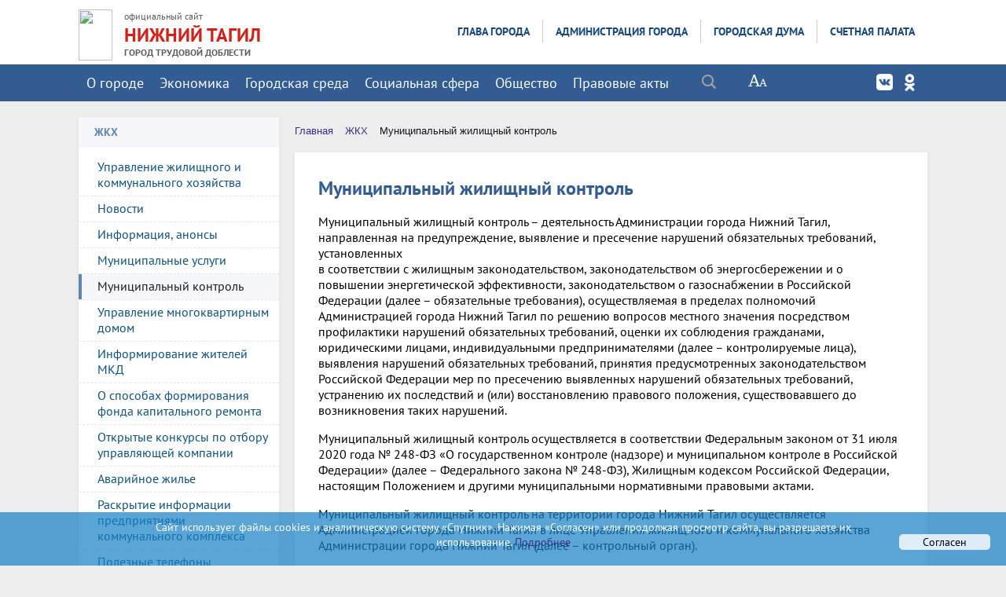

--- FILE ---
content_type: text/html; charset=UTF-8
request_url: https://ntagil.org/zkh/kontrol/
body_size: 31383
content:
<!DOCTYPE html>
<html>
<head>


    <meta charset="utf-8">
    <title>Муниципальный жилищный контроль | Нижний Тагил. Официальный сайт</title>
    <meta http-equiv="X-UA-Compatible" content="IE=edge">
	<link rel="icon" href="/favicon.gif" type="image/gif"/>


<link rel="stylesheet" href="/bitrix/templates/adaptiv_glav_copy_copy/js/owl.theme.css">
	

    <meta name="viewport" content="width=device-width, initial-scale=1">

 
 
    <meta http-equiv="Content-Type" content="text/html; charset=UTF-8" />
<meta name="robots" content="index, follow" />
<meta name="keywords" content="жилищно-коммунальное хозяйство, управляющая компания, Нижний Тагил, официальный сайт, город, власть, администрация, документы, новости" />
<meta name="description" content="ЖКХ" />
<link href="/bitrix/css/main/font-awesome.css?171130534937445" type="text/css"  rel="stylesheet" />
<link href="/bitrix/templates/.default/components/bitrix/catalog/opis_razdelov_WEB_FILE_PRAVO/bitrix/catalog.section.list/.default/style.css?171130536584" type="text/css"  rel="stylesheet" />
<link href="/bitrix/templates/adaptiv_glav_copy_copy/components/bitrix/search.title/modern_search/style.css?17113053592217" type="text/css"  data-template-style="true"  rel="stylesheet" />
<link href="/bitrix/templates/.default/components/bitrix/menu/horizontal_multilevel_new_top3/style.css?17113053664688" type="text/css"  data-template-style="true"  rel="stylesheet" />
<link href="/bitrix/templates/.default/components/bitrix/menu/top_adapt1/style.css?17113053664780" type="text/css"  data-template-style="true"  rel="stylesheet" />
<link href="/bitrix/templates/.default/components/bitrix/menu/tree_9_adapt/style.css?17113053662648" type="text/css"  data-template-style="true"  rel="stylesheet" />
<link href="/bitrix/components/bitrix/breadcrumb/templates/.default/style.css?1711305373585" type="text/css"  data-template-style="true"  rel="stylesheet" />
<link href="/bitrix/templates/.default/components/bitrix/menu/template2/style.css?1711305366443" type="text/css"  data-template-style="true"  rel="stylesheet" />
<link href="/bitrix/templates/adaptiv_glav_copy_copy/styles.css?17680484298322" type="text/css"  data-template-style="true"  rel="stylesheet" />
<link href="/bitrix/templates/adaptiv_glav_copy_copy/template_styles.css?1768048429119264" type="text/css"  data-template-style="true"  rel="stylesheet" />
<link href="/bitrix/templates/adaptiv_glav_copy_copy/special_version.css?171130535981510" type="text/css"  data-template-style="true"  rel="stylesheet" />
<script>if(!window.BX)window.BX={};if(!window.BX.message)window.BX.message=function(mess){if(typeof mess==='object'){for(let i in mess) {BX.message[i]=mess[i];} return true;}};</script>
<script>(window.BX||top.BX).message({"JS_CORE_LOADING":"Загрузка...","JS_CORE_NO_DATA":"- Нет данных -","JS_CORE_WINDOW_CLOSE":"Закрыть","JS_CORE_WINDOW_EXPAND":"Развернуть","JS_CORE_WINDOW_NARROW":"Свернуть в окно","JS_CORE_WINDOW_SAVE":"Сохранить","JS_CORE_WINDOW_CANCEL":"Отменить","JS_CORE_WINDOW_CONTINUE":"Продолжить","JS_CORE_H":"ч","JS_CORE_M":"м","JS_CORE_S":"с","JSADM_AI_HIDE_EXTRA":"Скрыть лишние","JSADM_AI_ALL_NOTIF":"Показать все","JSADM_AUTH_REQ":"Требуется авторизация!","JS_CORE_WINDOW_AUTH":"Войти","JS_CORE_IMAGE_FULL":"Полный размер"});</script>

<script src="/bitrix/js/main/core/core.js?1754631709511455"></script>

<script>BX.Runtime.registerExtension({"name":"main.core","namespace":"BX","loaded":true});</script>
<script>BX.setJSList(["\/bitrix\/js\/main\/core\/core_ajax.js","\/bitrix\/js\/main\/core\/core_promise.js","\/bitrix\/js\/main\/polyfill\/promise\/js\/promise.js","\/bitrix\/js\/main\/loadext\/loadext.js","\/bitrix\/js\/main\/loadext\/extension.js","\/bitrix\/js\/main\/polyfill\/promise\/js\/promise.js","\/bitrix\/js\/main\/polyfill\/find\/js\/find.js","\/bitrix\/js\/main\/polyfill\/includes\/js\/includes.js","\/bitrix\/js\/main\/polyfill\/matches\/js\/matches.js","\/bitrix\/js\/ui\/polyfill\/closest\/js\/closest.js","\/bitrix\/js\/main\/polyfill\/fill\/main.polyfill.fill.js","\/bitrix\/js\/main\/polyfill\/find\/js\/find.js","\/bitrix\/js\/main\/polyfill\/matches\/js\/matches.js","\/bitrix\/js\/main\/polyfill\/core\/dist\/polyfill.bundle.js","\/bitrix\/js\/main\/core\/core.js","\/bitrix\/js\/main\/polyfill\/intersectionobserver\/js\/intersectionobserver.js","\/bitrix\/js\/main\/lazyload\/dist\/lazyload.bundle.js","\/bitrix\/js\/main\/polyfill\/core\/dist\/polyfill.bundle.js","\/bitrix\/js\/main\/parambag\/dist\/parambag.bundle.js"]);
</script>
<script>(window.BX||top.BX).message({"LANGUAGE_ID":"ru","FORMAT_DATE":"DD.MM.YYYY","FORMAT_DATETIME":"DD.MM.YYYY HH:MI:SS","COOKIE_PREFIX":"BITRIX_SM","SERVER_TZ_OFFSET":"18000","UTF_MODE":"Y","SITE_ID":"s1","SITE_DIR":"\/","USER_ID":"","SERVER_TIME":1768853592,"USER_TZ_OFFSET":0,"USER_TZ_AUTO":"Y","bitrix_sessid":"a16c81fdf7243380cd970680a0464673"});</script>


<script src="/bitrix/js/main/jquery/jquery-2.2.4.min.js?171130538285578"></script>


<script src="/bitrix/templates/adaptiv_glav_copy_copy/js/jquery.formstyler.min.js?171130535815947"></script>
<script src="/bitrix/templates/adaptiv_glav_copy_copy/js/jquery.magnificpopup.min.js?171130535821245"></script>
<script src="/bitrix/templates/adaptiv_glav_copy_copy/js/jquery.co.min.js?17113053581449"></script>
<script src="/bitrix/templates/adaptiv_glav_copy_copy/js/jquery.matchHeight-min.js?17113053583055"></script>
<script src="/bitrix/templates/adaptiv_glav_copy_copy/js/jquery.mobileNav.js?17113053581921"></script>
<script src="/bitrix/templates/adaptiv_glav_copy_copy/js/main.js?17113053587063"></script>
<script src="/bitrix/templates/adaptiv_glav_copy_copy/js/perfect-scrollbar.jquery.min.js?171130535822423"></script>
<script src="/bitrix/templates/adaptiv_glav_copy_copy/js/special_version.js?17113053584574"></script>
<script src="/bitrix/templates/adaptiv_glav_copy_copy/js/owl.carousel.min.js?171130535840536"></script>
<script src="/bitrix/components/bitrix/search.title/script.js?174332656810542"></script>
<script src="/bitrix/templates/.default/components/bitrix/menu/horizontal_multilevel_new_top3/script.js?1711305366469"></script>
<script src="/bitrix/templates/.default/components/bitrix/menu/top_adapt1/script.js?1711305366469"></script>
<script src="/bitrix/templates/.default/components/bitrix/menu/tree_9_adapt/script.js?1711305366174"></script>
<script>new Image().src='https://ntserver.ru/bitrix/spread.php?s=QklUUklYX1NNX0dVRVNUX0lEATE3NjY4OTA1ATE3OTk5NTc1OTIBLwEBAQJCSVRSSVhfU01fTEFTVF9WSVNJVAEyMC4wMS4yMDI2IDAxOjEzOjEyATE3OTk5NTc1OTIBLwEBAQI%3D&k=bf2dfea5e527b26f288b09c3b12d18e0';
new Image().src='https://нижнийтагил.рф/bitrix/spread.php?s=QklUUklYX1NNX0dVRVNUX0lEATE3NjY4OTA1ATE3OTk5NTc1OTIBLwEBAQJCSVRSSVhfU01fTEFTVF9WSVNJVAEyMC4wMS4yMDI2IDAxOjEzOjEyATE3OTk5NTc1OTIBLwEBAQI%3D&k=bf2dfea5e527b26f288b09c3b12d18e0';
</script>


    

                        
        

	

</head>

<body>
<div class="mb-hide"></div>
<div class="body-wrapper clearfix">
	<div class="special-settings">
		<div class="container special-panel-container">
			<div class="content">
				<div class="aa-block aaFontsize">
					<div class="fl-l">Размер:</div>
					<a class="aaFontsize-small" data-aa-fontsize="small" href="#" title="Уменьшенный размер шрифта">A</a>
				    <a class="aaFontsize-normal a-current" href="#" data-aa-fontsize="normal" title="Нормальный размер шрифта">A</a>
				    <a class="aaFontsize-big" data-aa-fontsize="big" href="#" title="Увеличенный размер шрифта">A</a>
				</div>
				<div class="aa-block aaColor">
					Цвет:
					<a class="aaColor-black a-current" data-aa-color="black" href="#" title="Черным по белому"><span>C</span></a>
				    <a class="aaColor-yellow" data-aa-color="yellow" href="#" title="Желтым по черному"><span>C</span></a>
				    <a class="aaColor-blue" data-aa-color="blue" href="#" title="Синим по голубому"><span>C</span></a>
				</div>

				<div class="aa-block aaImage">
					Изображения
				<span class="aaImage-wrapper">
					<a class="aaImage-on a-current" data-aa-image="on" href="#">Вкл.</a>
					<a class="aaImage-off" data-aa-image="off" href="#">Выкл.</a>
				</span>
				</div>
				<span class="aa-block"><a href="/?set-aa=normal" data-aa-off><i class="icon icon-special-version"></i> Обычная версия сайта</a></span>
			</div>
		</div>
	</div>

    <header>
	    <div class="container container-top-header1">
		    <div class="content">
			    <div class="col col-dt-hide col-ld-hide col-hide col-mb-12">
<div class="top_socials soz">
 <a class="top_social_mob footer_social_vk" href="https://vk.com/ntagilorg" target="_blank"></a>
 
 <a class="top_social_mob footer_social_ok" href="https://ok.ru/group/ntagilorg" target="_blank"></a>

</div>	
					<span class="mb-hide fz12">
						<a href="http://ntagil.org/"><i class="icon icon-map-marker"></i> Нижний Тагил | официальный сайт</a>
						<span class="aa-hide" itemprop="Copy"><a class="fl-r" href="/?set-aa=special" data-aa-on title="Aa"><i class="icon icon-special-version"></i><span class="hide">Версия для слабовидящих</span></a></span>
					</span>
					<span class="tablet-hide dt-hide ld-hide">
						<span class="aa-hide" itemprop="Copy"><a class="fl-r mr50 mt10" href="/?set-aa=special" data-aa-on><i class="icon icon-special-version"></i><span class="hide">Версия для слабовидящих</span></a></span>
					</span>
  	<div class="search-block fl-r">
		<div class="search-button" tabindex="1"><i class="icon icon-search"></i></div>
		<div class="container container-search">
			<div class="content">
				<div class="col col-mb-12" id="searchTitle">
					<form action="/search/index.php">
						<div class="search-form-block">
							<i class="icon icon-search-white"></i>
							<div class="search-close-button" tabindex="1"><i class="icon icon-close"></i></div>
							<div class="ov-h">
								<input id="title-search-input" class="search-input" type="text" name="q" autocomplete="off">
							</div>
						</div>
					</form>
					<div class="search-suggestions">
					</div>
				</div> <!-- .col col-mb-12 -->
			</div> <!-- .content -->
		</div> <!-- .container container-search -->
	</div>
<script>

function JCTitleSearchModern(arParams)
{
	var _this = this;

	this.arParams = {
		'AJAX_PAGE': arParams.AJAX_PAGE,
		'CONTAINER_ID': arParams.CONTAINER_ID,
		'INPUT_ID': arParams.INPUT_ID,
		'MIN_QUERY_LEN': parseInt(arParams.MIN_QUERY_LEN)
	};
	if(arParams.WAIT_IMAGE)
		this.arParams.WAIT_IMAGE = arParams.WAIT_IMAGE;
	if(arParams.MIN_QUERY_LEN <= 0)
		arParams.MIN_QUERY_LEN = 1;

	this.cache = [];
	this.cache_key = null;

	this.startText = '';
	this.currentRow = -1;
	this.RESULT = null;
	this.CONTAINER = null;
	this.INPUT = null;
	this.WAIT = null;

	this.ShowResult = function(result)
	{
		var suggestions = document.getElementsByClassName('search-suggestions');
		suggestions[0].innerHTML = result;
	}

	this.onKeyPress = function(keyCode)
	{
		var tbl = BX.findChild(_this.RESULT, {'tag':'div','class':'search-result'}, true);
		if(!tbl)
			return false;

		var cnt = tbl.rows.length;

		switch (keyCode)
		{
			case 27: // escape key - close search div
				_this.RESULT.style.display = 'none';
				_this.currentRow = -1;
				_this.UnSelectAll();
				return true;

			case 40: // down key - navigate down on search results
				if(_this.RESULT.style.display == 'none')
					_this.RESULT.style.display = 'block';

				var first = -1;
				for(var i = 0; i < cnt; i++)
				{
					if(!BX.findChild(tbl.rows[i], {'class':'title-search-separator'}, true))
					{
						if(first == -1)
							first = i;

						if(_this.currentRow < i)
						{
							_this.currentRow = i;
							break;
						}
						else if(tbl.rows[i].className == 'title-search-selected')
						{
							tbl.rows[i].className = '';
						}
					}
				}

				if(i == cnt && _this.currentRow != i)
					_this.currentRow = first;

				tbl.rows[_this.currentRow].className = 'title-search-selected';
				return true;

			case 38: // up key - navigate up on search results
				if(_this.RESULT.style.display == 'none')
					_this.RESULT.style.display = 'block';

				var last = -1;
				for(var i = cnt-1; i >= 0; i--)
				{
					if(!BX.findChild(tbl.rows[i], {'class':'title-search-separator'}, true))
					{
						if(last == -1)
							last = i;

						if(_this.currentRow > i)
						{
							_this.currentRow = i;
							break;
						}
						else if(tbl.rows[i].className == 'title-search-selected')
						{
							tbl.rows[i].className = '';
						}
					}
				}

				if(i < 0 && _this.currentRow != i)
					_this.currentRow = last;

				tbl.rows[_this.currentRow].className = 'title-search-selected';
				return true;

			case 13: // enter key - choose current search result
				if(_this.RESULT.style.display == 'block')
				{
					for(var i = 0; i < cnt; i++)
					{
						if(_this.currentRow == i)
						{
							if(!BX.findChild(tbl.rows[i], {'class':'title-search-separator'}, true))
							{
								var a = BX.findChild(tbl.rows[i], {'tag':'a'}, true);
								if(a)
								{
									window.location = a.href;
									return true;
								}
							}
						}
					}
				}
				return false;
		}

		return false;
	}

	this.onTimeout = function()
	{
		_this.onChange(function(){
			setTimeout(_this.onTimeout, 500);
		});
	}

	this.onChange = function(callback)
	{
		if(_this.INPUT.value != _this.oldValue && _this.INPUT.value != _this.startText)
		{
			_this.oldValue = _this.INPUT.value;
			if(_this.INPUT.value.length >= _this.arParams.MIN_QUERY_LEN)
			{
				_this.cache_key = _this.arParams.INPUT_ID + '|' + _this.INPUT.value;
				if(_this.cache[_this.cache_key] == null)
				{
					if(_this.WAIT)
					{
						var pos = BX.pos(_this.INPUT);
						var height = (pos.bottom - pos.top)-2;
						_this.WAIT.style.top = (pos.top+1) + 'px';
						_this.WAIT.style.height = height + 'px';
						_this.WAIT.style.width = height + 'px';
						_this.WAIT.style.left = (pos.right - height + 2) + 'px';
						_this.WAIT.style.display = 'block';
					}

					BX.ajax.post(
						_this.arParams.AJAX_PAGE,
						{
							'ajax_call':'y',
							'INPUT_ID':_this.arParams.INPUT_ID,
							'q':_this.INPUT.value,
							'l':_this.arParams.MIN_QUERY_LEN
						},
						function(result)
						{
							_this.cache[_this.cache_key] = result;
							_this.ShowResult(result);
							_this.currentRow = -1;
							_this.EnableMouseEvents();
							if(_this.WAIT)
								_this.WAIT.style.display = 'none';
							if (!!callback)
								callback();
						}
					);
					return;
				}
				else
				{
					_this.ShowResult(_this.cache[_this.cache_key]);
					_this.currentRow = -1;
					_this.EnableMouseEvents();
				}
			}
			else
			{
				_this.RESULT.style.display = 'none';
				_this.currentRow = -1;
				_this.UnSelectAll();
			}
		}
		if (!!callback)
			callback();
	}

	this.UnSelectAll = function()
	{
		var tbl = BX.findChild(_this.RESULT, {'tag':'div','class':'search-result'}, true);
		if(tbl)
		{
			var cnt = tbl.rows.length;
			for(var i = 0; i < cnt; i++)
				tbl.rows[i].className = '';
		}
	}

	this.EnableMouseEvents = function()
	{
		var tbl = BX.findChild(_this.RESULT, {'tag':'div','class':'search-result'}, true);
		if(tbl)
		{
			var cnt = tbl.rows.length;
			for(var i = 0; i < cnt; i++)
				if(!BX.findChild(tbl.rows[i], {'class':'title-search-separator'}, true))
				{
					tbl.rows[i].id = 'row_' + i;
					tbl.rows[i].onmouseover = function (e) {
						if(_this.currentRow != this.id.substr(4))
						{
							_this.UnSelectAll();
							this.className = 'title-search-selected';
							_this.currentRow = this.id.substr(4);
						}
					};
					tbl.rows[i].onmouseout = function (e) {
						this.className = '';
						_this.currentRow = -1;
					};
				}
		}
	}

	this.onFocusLost = function(hide)
	{
		setTimeout(function(){_this.RESULT.style.display = 'none';}, 250);
	}

	this.onFocusGain = function()
	{
		if(_this.RESULT.innerHTML.length)
			_this.ShowResult();
	}

	this.onKeyDown = function(e)
	{
		if(!e)
			e = window.event;

		if (_this.RESULT.style.display == 'block')
		{
			if(_this.onKeyPress(e.keyCode))
				return BX.PreventDefault(e);
		}
	}

	this.Init = function()
	{
		this.CONTAINER = document.getElementById(this.arParams.CONTAINER_ID);
		this.RESULT = document.body.appendChild(document.createElement("DIV"));
		this.RESULT.className = 'search-suggestions';
		this.INPUT = document.getElementById(this.arParams.INPUT_ID);
		this.startText = this.oldValue = this.INPUT.value;
		BX.bind(this.INPUT, 'focus', function() {_this.onFocusGain()});
		BX.bind(this.INPUT, 'blur', function() {_this.onFocusLost()});

		if(BX.browser.IsSafari() || BX.browser.IsIE())
			this.INPUT.onkeydown = this.onKeyDown;
		else
			this.INPUT.onkeypress = this.onKeyDown;

		if(this.arParams.WAIT_IMAGE)
		{
			this.WAIT = document.body.appendChild(document.createElement("DIV"));
			this.WAIT.style.backgroundImage = "url('" + this.arParams.WAIT_IMAGE + "')";
			if(!BX.browser.IsIE())
				this.WAIT.style.backgroundRepeat = 'none';
			this.WAIT.style.display = 'none';
			this.WAIT.style.position = 'absolute';
			this.WAIT.style.zIndex = '1100';
		}

		BX.bind(this.INPUT, 'bxchange', function() {_this.onChange()});
	}

	BX.ready(function (){_this.Init(arParams)});
}

	BX.ready(function(){
		new JCTitleSearchModern({
			'AJAX_PAGE' : '/zkh/kontrol/',
			'CONTAINER_ID': 'searchTitle',
			'INPUT_ID': 'title-search-input',
			'MIN_QUERY_LEN': 2
		});
	});
</script>
			    </div>
		    </div>
	    </div>

        <div class="container  container-white ng11111111111111">
            <div class="content">
                <div class="col col-mb-12 col-12 col-4">
<a href="/" title="На главную"> 
<div class="logo-block1"> 
                      <img src="/upload/logo55.png" border="0" width="43" height="65"  /></div> </a>
<div class="logo-block"> 
<span>официальный сайт </span>
<br />
 <a href="/" >НИЖНИЙ ТАГИЛ</a> 
<div class="gtd">ГОРОД ТРУДОВОЙ ДОБЛЕСТИ </div>
                         
           </div> 
                    </div>
                 
                <div class="col  col-mb-hide  col-8">
<div class="menu-block">
                   
<ul id="horizontal-multilevel-menu">


	
	
					<li><a href="/glava/" class="root-item">Глава города</a>
				<ul>
		
	
	

	
	
		
							<li><a href="/glava/polnomoch.php">Полномочия</a></li>
			
		

		
	
	

	
	
		
							<li><a href="/glava/priem.php">Прием граждан</a></li>
			
		

		
	
	

	
	
		
							<li><a href="/glava/priem/inet-priem.php">Написать письмо</a></li>
			
		

		
	
	

	
	
		
							<li><a href="/glava/activity/">Деятельность</a></li>
			
		

		
	
	

	
	
		
							<li><a href="/glava/vistupl.php">Выступления</a></li>
			
		

		
	
	

	
	
		
	
	

	
	
		
	
	

	
	
		
	
	

	
	
		
	
	

	
	
		
							<li><a href="/glava/pozdravleniya/index.php?SECTION_ID=11871">Поздравления</a></li>
			
		

		
	
	

	
	
		
	
	

	
	
		
	
	

			</ul></li>	
	
					<li><a href="/adm/" class="root-item">Администрация города</a>
				<ul>
		
	
	

	
	
		
							<li><a href="/adm/rukovod.php">Руководство</a></li>
			
		

		
	
	

	
	
		
							<li><a href="/adm/struktura.php">Структура</a></li>
			
		

		
	
	

	
	
		
							<li><a href="/adm/organ/index.php">Управления, отделы</a></li>
			
		

		
	
	

	
	
		
							<li><a href="/adm/pressa/">Пресс-служба</a></li>
			
		

		
	
	

	
	
		
							<li><a href="/adm/raion/">Территориальные органы</a></li>
			
		

		
	
	

	
	
		
							<li><a href="/adm/organizazii/">Подведомственные организации</a></li>
			
		

		
	
	

	
	
		
							<li><a href="/adm/plan.php">План работы</a></li>
			
		

		
	
	

	
	
					<li><a href="/adm/pravo/" class="parent">Правовые акты</a>
				<ul>
		
	
	

	
	
		
							<li><a href="/adm/pravo/index.php">Постановления Администрации города</a></li>
			
		

		
	
	

	
	
		
							<li><a href="/adm/pravo/post_glava.php">Постановления Главы города</a></li>
			
		

		
	
	

	
	
		
							<li><a href="/adm/pravo/rasporyaz_adm.php">Распоряжения Администрации города</a></li>
			
		

		
	
	

	
	
		
							<li><a href="/adm/pravo/rasp_glava.php">Распоряжения Главы города</a></li>
			
		

		
	
	

	
	
		
							<li><a href="/adm/pravo/prikaz.php">Приказы финансового управления Администрации города</a></li>
			
		

		
	
	

	
	
		
							<li><a href="/adm/pravo/prikazy_soz.php">Приказы управления социальных программ и семейной политики</a></li>
			
		

		
	
	

	
	
		
							<li><a href="/adm/pravo/prikaz_arch.php">Приказы управления архитектуры и градостроительства Администрации города</a></li>
			
		

		
	
	

	
	
		
							<li><a href="/adm/pravo/prikaz_obraz.php">Приказы управления образования</a></li>
			
		

		
	
	

	
	
		
							<li><a href="/adm/pravo/prikaz_kult.php">Приказы управления культуры</a></li>
			
		

		
	
	

	
	
		
							<li><a href="/adm/pravo/prikaz_sport.php">Приказы управления по развитию физической культуры, спорта и молодежной политики</a></li>
			
		

		
	
	

	
	
		
							<li><a href="/adm/pravo/prikazy_kom.php">Приказы управления жилищного и коммунального хозяйства</a></li>
			
		

		
	
	

	
	
		
							<li><a href="/adm/pravo/prikaz_imush.php">Приказы управления муниципального имущества</a></li>
			
		

		
	
	

	
	
		
							<li><a href="/adm/pravo/prikazy_gorhoz.php">Приказы управления городским хозяйством</a></li>
			
		

		
	
	

	
	
		
							<li><a href="/adm/pravo/sud.php">Сведения о судебных постановлениях по делам о признании недействующими муниципальных правовых актов</a></li>
			
		

		
	
	

	
	
		
							<li><a href="/adm/pravo/poryadok_obzalov.php">Порядок обжалования муниципальных правовых актов</a></li>
			
		

		
	
	

	
	
		
							<li><a href="/adm/pravo/ekspertiza/">Независимая экспертиза проектов правовых актов</a></li>
			
		

		
	
	

	
	
		
							<li><a href="/adm/pravo/obsuzhdenie/">Общественное обсуждение проектов правовых актов</a></li>
			
		

		
	
	

			</ul></li>	
	
		
							<li><a href="/adm/dok/">Документы</a></li>
			
		

		
	
	

	
	
		
							<li><a href="/adm/priem/index.php">Обращение в администрацию города</a></li>
			
		

		
	
	

	
	
					<li><a href="/adm/sluzba/" class="parent">Кадровое обеспечение</a>
				<ul>
		
	
	

	
	
		
							<li><a href="/adm/sluzba/sluzba/index.php">Муниципальная служба</a></li>
			
		

		
	
	

	
	
		
							<li><a href="/adm/sluzba/rezerv/">Кадровый резерв</a></li>
			
		

		
	
	

	
	
		
							<li><a href="/adm/sluzba/rezerv_upr_kadrov/">Резерв управленческих кадров</a></li>
			
		

		
	
	

	
	
		
							<li><a href="/adm/sluzba/naznach.php">Назначения</a></li>
			
		

		
	
	

	
	
		
							<li><a href="/adm/sluzba/nagrazhdeniya/">Награждение</a></li>
			
		

		
	
	

	
	
		
							<li><a href="/bezopas/antikorrup/komiss1.php?SECTION_ID=332">Комиссия по соблюдению требований к служебному поведению муниципальных служащих и урегулированию конфликта интересов</a></li>
			
		

		
	
	

	
	
		
							<li><a href="/adm/sluzba/udostovereniya.php">Информация о признании утраченного (невозвращённого) удостоверения  недействительным</a></li>
			
		

		
	
	

			</ul></li>	
	
		
	
	

	
	
		
	
	

	
	
		
							<li><a href="/economy/ozenka/">Оценка регулирующего воздействия </a></li>
			
		

		
	
	

	
	
		
							<li><a href="/adm/smi.php">Муниципальные СМИ</a></li>
			
		

		
	
	

	
	
		
							<li><a href="/adm/munkontrol/">Муниципальный контроль</a></li>
			
		

		
	
	

	
	
		
							<li><a href="/adm/plan-proverok/">План проверок</a></li>
			
		

		
	
	

	
	
		
							<li><a href="/adm/plan-proverok-trud-zak/">Планы проверок МУ и МУП при осуществлении ведомственного контроля за соблюдением трудового законодательства</a></li>
			
		

		
	
	

	
	
		
							<li><a href="/adm/proverki/">Результаты проверок</a></li>
			
		

		
	
	

	
	
		
	
	

	
	
		
	
	

	
	
		
							<li><a href="http://95.82.198.5/portal/Menu/Page/237">Муниципальный заказ</a></li>
			
		

		
	
	

	
	
		
	
	

	
	
		
							<li><a href="/adm/obsh-sov/">Общественные советы</a></li>
			
		

		
	
	

	
	
		
	
	

	
	
		
							<li><a href="/adm/usl_truda/">Результаты проведения специальной оценки условий труда</a></li>
			
		

		
	
	

	
	
		
	
	

	
	
		
	
	

	
	
		
							<li><a href="/adm/personal.php">Документы, определяющие политику в отношении обработки персональных данных</a></li>
			
		

		
	
	

	
	
		
	
	

	
	
		
	
	

			</ul></li>	
	
					<li><a href="/duma/" class="root-item">Городская Дума</a>
				<ul>
		
	
	

	
	
		
							<li><a href="/duma/about/">О городской Думе</a></li>
			
		

		
	
	

	
	
		
							<li><a href="/duma/struktura/">Структура</a></li>
			
		

		
	
	

	
	
		
							<li><a href="/duma/rukovodstvo/">Руководство</a></li>
			
		

		
	
	

	
	
		
							<li><a href="/duma/deputat/">Депутаты</a></li>
			
		

		
	
	

	
	
		
							<li><a href="/duma/komiss/">Постоянные комиссии</a></li>
			
		

		
	
	

	
	
		
							<li><a href="/duma/apparat/">Аппарат Думы</a></li>
			
		

		
	
	

	
	
		
							<li><a href="/duma/sluzba/">Муниципальная служба</a></li>
			
		

		
	
	

	
	
		
							<li><a href="/duma/molduma/">Молодежная Дума</a></li>
			
		

		
	
	

	
	
		
	
	

	
	
		
							<li><a href="/duma/antikorrup/">Противодействие коррупции</a></li>
			
		

		
	
	

			</ul></li>	
	
					<li><a href="/palata/" class="root-item">Счетная палата</a>
				<ul>
		
	
	

	
	
		
							<li><a href="/palata/index.php">Общая информация</a></li>
			
		

		
	
	

	
	
		
							<li><a href="/palata/struktura.php">Структура</a></li>
			
		

		
	
	

	
	
		
							<li><a href="/palata/poloz.php">Положение</a></li>
			
		

		
	
	

	
	
		
							<li><a href="/palata/pravo.php">Правовые основы</a></li>
			
		

		
	
	

	
	
		
							<li><a href="/palata/pravo/">Нормативно-правовые акты</a></li>
			
		

		
	
	

	
	
		
							<li><a href="/palata/obsuzhdenie-zakupki.php">Общественное обсуждение проектов правовых актов о нормировании в сфере закупок</a></li>
			
		

		
	
	

	
	
		
	
	

	
	
		
							<li><a href="/palata/plan.php">План работы</a></li>
			
		

		
	
	

	
	
		
							<li><a href="/palata/otchet.php">Отчет о работе</a></li>
			
		

		
	
	

	
	
		
							<li><a href="/palata/resultat.php">Информация о результатах проверок</a></li>
			
		

		
	
	

	
	
		
							<li><a href="/palata/analitika.php">Информация об экспертно-аналитических мероприятиях</a></li>
			
		

		
	
	

	
	
		
							<li><a href="/palata/antikorrup/">Противодействие коррупции</a></li>
			
		

		
	
	

	
	
					<li><a href="/palata/priem/" class="parent">Обращения граждан и организаций</a>
				<ul>
		
	
	

	
	
		
							<li><a href="/palata/priem/index.php">Порядок приема и рассмотрения обращений</a></li>
			
		

		
	
	

	
	
		
							<li><a href="/palata/priem/priemnaya.php">Обращения граждан</a></li>
			
		

		
	
	

	
	
		
							<li><a href="/palata/priem/urliza/">Обращения от юридических лиц</a></li>
			
		

		
	
	

	
	
		
							<li><a href="/palata/priem/obzor/">Обзоры обращений</a></li>
			
		

		
	
	

	
	
		
	
	

			</ul></li>	
	
		
	
	

	
	
		
	
	

	</ul></li>
</ul>
<div class="menu-clear-left"></div>
      
 </div>   </div>
            </div>
        </div>

          <div class="container container-top-navigation">
            <div class="content">
                <div class="col col-mb-hide col-10 col-dt-10 ">
                    <div class="top-nav-block1">
                        
<ul id="horizontal-multilevel-menu-top2">


	
	
					<li><a href="/gorod/" class="root-item">О городе</a>
				<ul>
		
	
	

	
	
		
							<li><a href="/gorod/index.php">О городе</a></li>
			
		

		
	
	

	
	
		
							<li><a href="/gtd/">Город трудовой доблести</a></li>
			
		

		
	
	

	
	
		
							<li><a href="/gorod/simvol.php">Официальные символы города</a></li>
			
		

		
	
	

	
	
		
							<li><a href="/gorod/ustav.php">Устав города</a></li>
			
		

		
	
	

	
	
		
							<li><a href="/gorod/pasport.php">Паспорт города</a></li>
			
		

		
	
	

	
	
		
							<li><a href="/gorod/nagradi/">Награды города</a></li>
			
		

		
	
	

	
	
		
							<li><a href="/gorod/pochet.php">Почетные граждане</a></li>
			
		

		
	
	

	
	
		
	
	

	
	
					<li><a href="/gorod/raion/" class="parent">Районы города</a>
				<ul>
		
	
	

	
	
		
							<li><a href="/gorod/raion/dz/">Дзержинский район</a></li>
			
		

		
	
	

	
	
		
							<li><a href="/gorod/raion/len/">Ленинский район</a></li>
			
		

		
	
	

	
	
		
							<li><a href="/gorod/raion/tagilstroi/">Тагилстроевский район</a></li>
			
		

		
	
	

			</ul></li>	
	
					<li><a href="/gorod/den_goroda/" class="parent">День города</a>
				<ul>
		
	
	

	
	
		
							<li><a href="/gorod/den_goroda/news/">Новости</a></li>
			
		

		
	
	

	
	
		
	
	

	
	
		
	
	

	
	
		
							<li><a href="/gorod/den_goroda/pr.php">Программа мероприятий</a></li>
			
		

		
	
	

	
	
		
							<li><a href="/gorod/den_goroda/den.php?SECTION_ID=512">Городской оргкомитет</a></li>
			
		

		
	
	

	
	
		
							<li><a href="/gorod/den_goroda/den.php?ELEMENT_ID=11549">История Дня города</a></li>
			
		

		
	
	

	
	
		
							<li><a href="/gorod/den_goroda/photo/">Фоторепортаж</a></li>
			
		

		
	
	

	
	
		
	
	

			</ul></li>	
	
		
							<li><a href="/gorod/vsvyaz/">Межрегиональные связи</a></li>
			
		

		
	
	

	
	
		
							<li><a href="/gorod/photogalery/">Фотоальбом</a></li>
			
		

		
	
	

	
	
		
	
	

	
	
		
							<li><a href="/gorod/webcam/">Веб-камеры</a></li>
			
		

		
	
	

	
	
		
	
	

	
	
		
							<li><a href="/gorod/map/">Информационная карта города</a></li>
			
		

		
	
	

	
	
		
	
	

	
	
		
	
	

			</ul></li>	
	
					<li><a href="/ekonomika/" class="root-item">Экономика</a>
				<ul>
		
	
	

	
	
					<li><a href="/economy/" class="parent">Экономика</a>
				<ul>
		
	
	

	
	
		
							<li><a href="/economy/nt/">Социально-экономическое развитие города </a></li>
			
		

		
	
	

	
	
		
							<li><a href="/economy/monitoring/">Мониторинг социально-экономического развития города</a></li>
			
		

		
	
	

	
	
		
							<li><a href="/economy/news/">Новости</a></li>
			
		

		
	
	

	
	
		
							<li><a href="/economy/anons/">Информация, анонсы</a></li>
			
		

		
	
	

	
	
		
							<li><a href="/economy/ukazy.php">Исполнение майских указов Президента РФ</a></li>
			
		

		
	
	

	
	
		
							<li><a href="/economy/nazproekt/">Реализация национальных проектов</a></li>
			
		

		
	
	

	
	
		
	
	

	
	
		
	
	

	
	
		
							<li><a href="/economy/deyat.php">Эффективность деятельности органов местного самоуправления</a></li>
			
		

		
	
	

	
	
		
							<li><a href="/economy/ustoi.php">Выполнение плана мероприятий по устойчивости экономики</a></li>
			
		

		
	
	

	
	
		
							<li><a href="/economy/ozenka/">Оценка регулирующего воздействия</a></li>
			
		

		
	
	

	
	
		
							<li><a href="/economy/programmy/index.php?SECTION_ID=209">Муниципальные программы</a></li>
			
		

		
	
	

	
	
		
	
	

	
	
		
							<li><a href="/economy/zanyat/">Информация о занятости и безработице</a></li>
			
		

		
	
	

	
	
		
							<li><a href="/szn/">Нижнетагильский центр занятости</a></li>
			
		

		
	
	

	
	
		
	
	

	
	
		
							<li><a href="/economy/strategy2030/">Стратегия 2030</a></li>
			
		

		
	
	

	
	
		
	
	

	
	
		
							<li><a href="/economy/neformalnaya-zanyatost/">Неформальная занятость</a></li>
			
		

		
	
	

			</ul></li>	
	
					<li><a href="/economy/strategy2030/" class="parent">Стратегия социально-экономического развития города</a>
				<ul>
		
	
	

	
	
		
							<li><a href="/economy/strategy2030/index.php">Общая информация</a></li>
			
		

		
	
	

	
	
		
							<li><a href="/economy/strategy2030/pravo/">Нормативно-правовая база</a></li>
			
		

		
	
	

	
	
		
							<li><a href="/economy/strategy2030/plan/">План мероприятий по реализации стратегии</a></li>
			
		

		
	
	

	
	
		
	
	

			</ul></li>	
	
					<li><a href="/budget/" class="parent">Бюджет города</a>
				<ul>
		
	
	

	
	
		
							<li><a href="/budget/polozhenie.php">Положение о бюджетном процессе</a></li>
			
		

		
	
	

	
	
		
							<li><a href="/budget/napravleniya.php">Основные направления бюджетной и налоговой политики</a></li>
			
		

		
	
	

	
	
		
							<li><a href="/budget/budget-goroda/">Бюджет города</a></li>
			
		

		
	
	

	
	
		
							<li><a href="/budget/finkontrol.php">Финансовый контроль</a></li>
			
		

		
	
	

	
	
		
	
	

	
	
		
							<li><a href="/budget/otkrytyy-byudzhet/">Бюджет для граждан</a></li>
			
		

		
	
	

	
	
		
							<li><a href="/budget/konkurs-byudzhet/">Конкурс «Бюджет для граждан»</a></li>
			
		

		
	
	

			</ul></li>	
	
					<li><a href="/promyshlennost/" class="parent">Промышленность</a>
				<ul>
		
	
	

	
	
		
							<li><a href="/promyshlennost/nt/">Промышленная политика</a></li>
			
		

		
	
	

	
	
		
							<li><a href="/promyshlennost/predpriyatiya.php">Предприятия города</a></li>
			
		

		
	
	

	
	
		
							<li><a href="/promyshlennost/news/">Новости</a></li>
			
		

		
	
	

	
	
		
							<li><a href="/promyshlennost/anons/">Информация, анонсы</a></li>
			
		

		
	
	

	
	
		
							<li><a href="/promyshlennost/sovet-direktorov/">Совет директоров при Главе города</a></li>
			
		

		
	
	

	
	
		
							<li><a href="/promyshlennost/sovet-prom-politiki.php">Областной Совет по координации реализации промышленной политики</a></li>
			
		

		
	
	

	
	
		
							<li><a href="/promyshlennost/proforientatsiya/">Профориентация и сохранение кадрового резерва</a></li>
			
		

		
	
	

	
	
		
							<li><a href="/promyshlennost/proizvoditelnost-truda/">Федеральный проект  «Производительность труда»</a></li>
			
		

		
	
	

	
	
		
							<li><a href="/promyshlennost/konkurs/">Конкурс «Славим человека труда»</a></li>
			
		

		
	
	

	
	
		
	
	

	
	
		
							<li><a href="/promyshlennost/pravo.php">Нормативно-правовые документы</a></li>
			
		

		
	
	

	
	
		
							<li><a href="/promyshlennost/ohrana-truda/">Охрана труда</a></li>
			
		

		
	
	

	
	
		
							<li><a href="/promyshlennost/gospodderzhka/">Меры государственной поддержки</a></li>
			
		

		
	
	

	
	
		
							<li><a href="/promyshlennost/web.php">Полезные ссылки </a></li>
			
		

		
	
	

	
	
		
	
	

			</ul></li>	
	
					<li><a href="/business/" class="parent">Предпринимательство</a>
				<ul>
		
	
	

	
	
		
							<li><a href="/business/nt/">Малое и среднее предпринимательство в Нижнем Тагиле </a></li>
			
		

		
	
	

	
	
		
							<li><a href="/business/news/">Новости</a></li>
			
		

		
	
	

	
	
		
							<li><a href="/business/anons/">Информация, объявления</a></li>
			
		

		
	
	

	
	
		
							<li><a href="/business/munprog/">Муниципальные программы</a></li>
			
		

		
	
	

	
	
		
							<li><a href="/business/kolichestvo.php">Информация о количестве субъектов малого и среднего предпринимательства</a></li>
			
		

		
	
	

	
	
		
							<li><a href="/business/mesta.php">Информация о числе замещенных рабочих мест в субъектах малого и среднего предпринимательства</a></li>
			
		

		
	
	

	
	
		
							<li><a href="/business/oborot.php">Информация об обороте товаров производимых субъектами малого и среднего предпринимательства</a></li>
			
		

		
	
	

	
	
		
							<li><a href="/business/sostoyanie.php">Финансово-экономическое состояние субъектов малого и среднего предпринимательства</a></li>
			
		

		
	
	

	
	
		
							<li><a href="/business/podderzka/">Организации, образующие инфраструктуру поддержки субъектов малого и среднего предпринимательства</a></li>
			
		

		
	
	

	
	
		
							<li><a href="/business/gospodderzhka/">Государственная и муниципальная поддержка</a></li>
			
		

		
	
	

	
	
		
							<li><a href="/business/imushchestvo.php">Перечень муниципального имущества, предназначенного для передачи во владение/пользование</a></li>
			
		

		
	
	

	
	
		
							<li><a href="/business/konkurs/">Конкурсы на оказание финансовой поддержки субъектам МСП и организациям, образующим инфраструктуру поддержки субъектов МСП</a></li>
			
		

		
	
	

	
	
		
							<li><a href="https://corpmsp.ru/">Федеральная корпорация развития малого и среднего предпринимательства</a></li>
			
		

		
	
	

	
	
		
							<li><a href="/business/koord-sov-organy.php">Координационные и совещательные органы</a></li>
			
		

		
	
	

	
	
		
							<li><a href="/business/sovet/">Совет по развитию малого и среднего предпринимательства</a></li>
			
		

		
	
	

	
	
		
							<li><a href="/business/pravo.php?SECTION_ID=553">Реестр субъектов малого и среднего предпринимательства - получателей поддержки</a></li>
			
		

		
	
	

	
	
		
							<li><a href="/business/nalogi/">Налоговая политика</a></li>
			
		

		
	
	

	
	
		
							<li><a href="/business/pravo.php?SECTION_ID=549">Нормативно-правовая база</a></li>
			
		

		
	
	

	
	
		
							<li><a href="/business/proekt_expert.php">Общественная экспертиза проектов муниципальных правовых актов в сфере предпринимательства</a></li>
			
		

		
	
	

	
	
		
							<li><a href="/business/web.php">Ссылки</a></li>
			
		

		
	
	

	
	
		
	
	

	
	
		
	
	

	
	
		
	
	

	
	
		
							<li><a href="/business/support/">Меры поддержки бизнеса в условиях санкций</a></li>
			
		

		
	
	

			</ul></li>	
	
		
							<li><a href="/ekonomika/razv-konk/">Развитие конкуренции</a></li>
			
		

		
	
	

	
	
		
							<li><a href="http://torgi.ntagil.org/portal/Menu/Page/237">Информационная система в сфере закупок</a></li>
			
		

		
	
	

	
	
					<li><a href="/potrebitel/" class="parent">Потребительский рынок</a>
				<ul>
		
	
	

	
	
		
							<li><a href="/potrebitel/nt/">Состояние отрасли потребительского рынка и услуг города Нижний Тагил </a></li>
			
		

		
	
	

	
	
		
							<li><a href="/potrebitel/news/">Новости потребительского рынка</a></li>
			
		

		
	
	

	
	
		
							<li><a href="/potrebitel/anons/">Информация, анонсы</a></li>
			
		

		
	
	

	
	
		
							<li><a href="/potrebitel/uslugi.php?SECTION_ID=4007">Муниципальные услуги</a></li>
			
		

		
	
	

	
	
		
	
	

	
	
		
	
	

	
	
		
	
	

	
	
		
							<li><a href="/potrebitel/spravka.php?SECTION_ID=1318">Предприятия перерабатывающей пищевой промышленности города</a></li>
			
		

		
	
	

	
	
		
							<li><a href="/potrebitel/zashchita/">Защита прав потребителей</a></li>
			
		

		
	
	

	
	
		
							<li><a href="/potrebitel/fgis-merkuriy/">ФГИС «Меркурий»</a></li>
			
		

		
	
	

	
	
		
							<li><a href="/potrebitel/markirovka-tovarov/">Маркировка товаров</a></li>
			
		

		
	
	

	
	
		
							<li><a href="/potrebitel/info.php?SECTION_ID=7714">Садоводческие товарищества</a></li>
			
		

		
	
	

	
	
		
	
	

	
	
		
							<li><a href="/potrebitel/info.php?SECTION_ID=1327">Нестационарная торговля</a></li>
			
		

		
	
	

	
	
		
							<li><a href="/zemlya/torgi_nestazionar/">Сообщения о торгах на право размещения нестационарного торгового объекта</a></li>
			
		

		
	
	

	
	
		
	
	

	
	
		
							<li><a href="/potrebitel/vystavka.php">Ярмарки</a></li>
			
		

		
	
	

	
	
		
	
	

	
	
		
	
	

	
	
		
	
	

	
	
		
	
	

	
	
		
							<li><a href="/potrebitel/rospotrebnadzor/">Роспотребнадзор информирует</a></li>
			
		

		
	
	

	
	
		
							<li><a href="/potrebitel/pamyatki/">Памятки для населения</a></li>
			
		

		
	
	

	
	
		
							<li><a href="/potrebitel/links.php">Полезные ссылки</a></li>
			
		

		
	
	

			</ul></li>	
	
		
							<li><a href="https://turizmnt.ru">Туризм</a></li>
			
		

		
	
	

	
	
					<li><a href="/ekonomika/invest/" class="parent">Инвестиции</a>
				<ul>
		
	
	

	
	
		
							<li><a href="/ekonomika/invest/glava.php">Обращение Главы города к инвесторам</a></li>
			
		

		
	
	

	
	
		
							<li><a href="/ekonomika/invest/profil/">Инвестиционный профиль</a></li>
			
		

		
	
	

	
	
		
							<li><a href="/ekonomika/invest/upolnomochennyy/">Инвестиционный уполномоченный</a></li>
			
		

		
	
	

	
	
		
							<li><a href="/adm/pravo/detail.php?ELEMENT_ID=139831">Регламент сопровождения инвестиционных проектов</a></li>
			
		

		
	
	

	
	
		
							<li><a href="/ekonomika/invest/ploshchadki/">Инвестиционные площадки</a></li>
			
		

		
	
	

	
	
		
							<li><a href="https://invest-in-ural.ru/invest-standart/">Инвестиционный стандарт Свердловской области</a></li>
			
		

		
	
	

	
	
		
							<li><a href="https://map.invest-in-ural.ru/geoportal#workingSetId=invest_public">Инвестиционная карта Свердловской области</a></li>
			
		

		
	
	

	
	
		
							<li><a href="/ekonomika/invest/sovet/">Координационный совет по инвестициям</a></li>
			
		

		
	
	

	
	
		
							<li><a href="/ekonomika/invest/kontsess/">Концессионные соглашения</a></li>
			
		

		
	
	

	
	
		
							<li><a href="/ekonomika/invest/podderzhka/">Поддержка инвестиционной деятельности</a></li>
			
		

		
	
	

	
	
		
							<li><a href="/ekonomika/invest/pravo.php">Инвестиционное законодательство</a></li>
			
		

		
	
	

	
	
		
							<li><a href="/ekonomika/invest/plus/">Добавить свой проект</a></li>
			
		

		
	
	

	
	
		
							<li><a href="/ekonomika/invest/news/">Новости</a></li>
			
		

		
	
	

	
	
		
	
	

	
	
		
							<li><a href="/ekonomika/invest/anons/">Информация, анонсы</a></li>
			
		

		
	
	

	
	
		
	
	

	
	
		
	
	

	
	
		
	
	

	
	
		
	
	

			</ul></li>	
	
		
							<li><a href="/ekonomika/iniziativa/">Инициативное бюджетирование</a></li>
			
		

		
	
	

			</ul></li>	
	
					<li><a href="/gor_sreda/" class="root-item">Городская среда</a>
				<ul>
		
	
	

	
	
					<li><a href="/zkh/" class="parent">ЖКХ</a>
				<ul>
		
	
	

	
	
		
							<li><a href="/zkh/upravlenie/">Управление жилищного и коммунального хозяйства</a></li>
			
		

		
	
	

	
	
		
							<li><a href="/zkh/news/">Новости</a></li>
			
		

		
	
	

	
	
		
							<li><a href="/zkh/anons/">Информация, анонсы</a></li>
			
		

		
	
	

	
	
		
							<li><a href="/zkh/uslugi.php?SECTION_ID=3999">Муниципальные услуги</a></li>
			
		

		
	
	

	
	
		
							<li class="item-selected"><a href="/zkh/kontrol/">Муниципальный контроль</a></li>
			
		

		
	
	

	
	
		
	
	

	
	
		
	
	

	
	
		
	
	

	
	
		
	
	

	
	
		
							<li><a href="/zkh/dom/">Управление многоквартирным домом</a></li>
			
		

		
	
	

	
	
		
							<li><a href="/zkh/inform-mkd.php">Информирование жителей МКД</a></li>
			
		

		
	
	

	
	
		
							<li><a href="/zkh/kap-remont/">О способах  формирования фонда капитального ремонта</a></li>
			
		

		
	
	

	
	
		
	
	

	
	
		
	
	

	
	
		
							<li><a href="/zkh/konkurs/">Открытые конкурсы по отбору управляющей компании</a></li>
			
		

		
	
	

	
	
		
	
	

	
	
		
							<li><a href="/zkh/vethor.php?SECTION_ID=866">Аварийное жилье</a></li>
			
		

		
	
	

	
	
		
							<li><a href="/zkh/kommun.php">Раскрытие информации предприятиями коммунального комплекса</a></li>
			
		

		
	
	

	
	
		
							<li><a href="/zkh/info.php?SECTION_ID=530">Полезные телефоны</a></li>
			
		

		
	
	

	
	
		
	
	

			</ul></li>	
	
					<li><a href="/gorhoz/" class="parent">Городское хозяйство</a>
				<ul>
		
	
	

	
	
		
							<li><a href="/gorhoz/upr/">Управление городским хозяйством</a></li>
			
		

		
	
	

	
	
		
							<li><a href="/gorhoz/news/">Новости</a></li>
			
		

		
	
	

	
	
		
							<li><a href="/gorhoz/anons/">Информация, анонсы</a></li>
			
		

		
	
	

	
	
		
							<li><a href="/gorhoz/uslugi/index.php?SECTION_ID=3998">Муниципальные услуги</a></li>
			
		

		
	
	

	
	
		
							<li><a href="/gorhoz/munkontrol_blagoustr/">Муниципальный контроль в сфере благоустройства</a></li>
			
		

		
	
	

	
	
		
							<li><a href="/gorhoz/munkontrol/">Муниципальный контроль на автомобильном транспорте, городском наземном электрическом транспорте и  в дорожном хозяйстве</a></li>
			
		

		
	
	

	
	
		
							<li><a href="/gorhoz/dok/">Документы</a></li>
			
		

		
	
	

	
	
		
							<li><a href="/gorhoz/blagoustroystvo/">Благоустройство</a></li>
			
		

		
	
	

	
	
		
							<li><a href="/komfort/">Комфортная городская среда</a></li>
			
		

		
	
	

	
	
		
							<li><a href="/gorhoz/sotsialnaya-gazifikatsiya.php">Социальная газификация</a></li>
			
		

		
	
	

	
	
		
							<li><a href="/gorhoz/skhema-teplosnabzh/">Схема теплоснабжения</a></li>
			
		

		
	
	

	
	
		
							<li><a href="/gorhoz/otoplenie/">Подготовка к отопительному сезону</a></li>
			
		

		
	
	

	
	
		
							<li><a href="/gorhoz/kom_besopasn_dv/">Городская комиссия по безопасности дорожного движения</a></li>
			
		

		
	
	

	
	
		
							<li><a href="/gorhoz/kamery-videofiksat/">Камеры видеофиксации на дорогах</a></li>
			
		

		
	
	

	
	
		
							<li><a href="/gorhoz/kachestvo-pitevoy-vody/">Качество воды</a></li>
			
		

		
	
	

	
	
		
							<li><a href="/gorhoz/podkl-k-setyam.php">Подключение к сетям инженерно-технологического обеспечения</a></li>
			
		

		
	
	

	
	
		
							<li><a href="/gorhoz/pogrebenie/">Захоронение и погребение</a></li>
			
		

		
	
	

	
	
		
							<li><a href="/gorhoz/zoo/">Отлов безнадзорных животных</a></li>
			
		

		
	
	

	
	
		
	
	

	
	
		
							<li><a href="/gorhoz/energosber/">Энергосбережение и повышение энергетической эффективности </a></li>
			
		

		
	
	

	
	
		
							<li><a href="/kvartalnye/">Квартальные нашего города</a></li>
			
		

		
	
	

	
	
		
							<li><a href="/gorhoz/parkovoki/">Реестр парковок общего пользования</a></li>
			
		

		
	
	

			</ul></li>	
	
					<li><a href="/transport/" class="parent">Транспорт</a>
				<ul>
		
	
	

	
	
		
							<li><a href="/transport/ofiizial/">Официальные организации</a></li>
			
		

		
	
	

	
	
		
							<li><a href="/transport/news/">Новости</a></li>
			
		

		
	
	

	
	
		
							<li><a href="/transport/anons/">Информация, анонсы</a></li>
			
		

		
	
	

	
	
		
							<li><a href="/transport/raspisanie/index.php?SECTION_ID=136">Расписание транспорта</a></li>
			
		

		
	
	

	
	
		
	
	

	
	
		
							<li><a href="/transport/skhema-org-dvizheniya/">Комплексная схема организации дорожного движения</a></li>
			
		

		
	
	

	
	
		
							<li><a href="/transport/probki.php">Пробки в Нижнем Тагиле</a></li>
			
		

		
	
	

	
	
		
							<li><a href="/transport/kamery/">Камеры видеофиксации на дорогах</a></li>
			
		

		
	
	

	
	
		
	
	

			</ul></li>	
	
					<li><a href="/eko/" class="parent">Экология</a>
				<ul>
		
	
	

	
	
		
							<li><a href="/eko/upr.php">Отдел по экологии и природопользованию</a></li>
			
		

		
	
	

	
	
		
							<li><a href="/eko/news/">Новости</a></li>
			
		

		
	
	

	
	
		
							<li><a href="/eko/anons/">Информация</a></li>
			
		

		
	
	

	
	
		
	
	

	
	
		
							<li><a href="/eko/uslugi/">Муниципальные услуги</a></li>
			
		

		
	
	

	
	
		
							<li><a href="/eko/mun-lesnoy-kontrol/">Муниципальный лесной контроль</a></li>
			
		

		
	
	

	
	
		
							<li><a href="/eko/zelenye-nasazdeniya/">Зеленые насаждения</a></li>
			
		

		
	
	

	
	
		
							<li><a href="/eko/gor-lesa/">Городские леса</a></li>
			
		

		
	
	

	
	
		
							<li><a href="/eko/tko/">Обращение с твердыми коммунальными отходами</a></li>
			
		

		
	
	

	
	
		
							<li><a href="/eko/istochniki-netsentralizovannogo-vodosnabzheniya/">Источники нецентрализованного водоснабжения</a></li>
			
		

		
	
	

	
	
		
							<li><a href="/eko/meteo.php">Сообщения о неблагоприятных метеоусловиях</a></li>
			
		

		
	
	

	
	
		
							<li><a href="/eko/media/">Экологическое просвещение</a></li>
			
		

		
	
	

	
	
		
	
	

	
	
		
	
	

	
	
		
	
	

	
	
		
	
	

	
	
		
	
	

	
	
		
	
	

			</ul></li>	
	
					<li><a href="/grado/" class="parent">Градостроительство</a>
				<ul>
		
	
	

	
	
		
							<li><a href="/grado/anons/">Информация</a></li>
			
		

		
	
	

	
	
		
							<li><a href="/grado/anons.php">Управление архитектуры и градостроительства</a></li>
			
		

		
	
	

	
	
		
	
	

	
	
		
							<li><a href="/grado/uslugi.php?SECTION_ID=3997">Муниципальные услуги</a></li>
			
		

		
	
	

	
	
		
							<li><a href="/grado/komiss_zastroi/">Комиссия по землепользованию и застройке города Нижний Тагил</a></li>
			
		

		
	
	

	
	
		
							<li><a href="/grado/info.php?SECTION_ID=1076">Документы территориального планирования муниципального округа Нижний Тагил</a></li>
			
		

		
	
	

	
	
		
	
	

	
	
		
							<li><a href="/grado/info.php?SECTION_ID=1077">Правила землепользования и застройки муниципального округа Нижний Тагил</a></li>
			
		

		
	
	

	
	
		
							<li><a href="/grado/proekt-planirovki/">Проекты планировки и межевания территорий</a></li>
			
		

		
	
	

	
	
		
							<li><a href="/grado/proekt-norm-grad-proekt.php">Нормативы градостроительного проектирования</a></li>
			
		

		
	
	

	
	
		
							<li><a href="/grado/proekt_programm.php?SECTION_ID=8875">Программы комплексного развития города</a></li>
			
		

		
	
	

	
	
		
	
	

	
	
		
							<li><a href="/grado/razresh-na-stroitelstvo.php">Получение разрешения на строительство и территориальное планирование</a></li>
			
		

		
	
	

	
	
		
							<li><a href="/grado/oblik/">Архитектурно-градостроительный облик</a></li>
			
		

		
	
	

	
	
		
							<li><a href="/grado/reestr/">Разрешения на строительство и ввод в эксплуатацию объектов кап. строительства</a></li>
			
		

		
	
	

	
	
		
	
	

	
	
		
	
	

	
	
		
	
	

	
	
		
							<li><a href="/grado/zhile-ekonom.php?SECTION_ID=7841">Приобретение жилья экономкласса</a></li>
			
		

		
	
	

	
	
		
							<li><a href="/grado/zhil-stroit.php">Жилищное строительство</a></li>
			
		

		
	
	

	
	
		
							<li><a href="/grado/geodeziya/">Сведения о размещении пунктов геодезической сети</a></li>
			
		

		
	
	

	
	
		
							<li><a href="/grado/servitut/">Публичные сервитуты</a></li>
			
		

		
	
	

			</ul></li>	
	
					<li><a href="/imush/" class="parent">Муниципальное имущество</a>
				<ul>
		
	
	

	
	
		
							<li><a href="/imush/upr/">Управление муниципального имущества</a></li>
			
		

		
	
	

	
	
		
							<li><a href="/imush/anons/">Новости</a></li>
			
		

		
	
	

	
	
		
							<li><a href="/imush/pravo/">Нормативно-правовые акты в сфере управления имуществом</a></li>
			
		

		
	
	

	
	
		
							<li><a href="/imush/uslugi.php?SECTION_ID=4003">Муниципальные услуги</a></li>
			
		

		
	
	

	
	
		
							<li><a href="/imush/obekt-munitsipal-sobstvennosti/">Перечень объектов муниципального имущества находящегося в муниципальной собственности</a></li>
			
		

		
	
	

	
	
		
							<li><a href="/imush/perechen.php?ELEMENT_ID=152643">Перечень объектов недвижимого имущества для сдачи в аренду</a></li>
			
		

		
	
	

	
	
		
							<li><a href="/imush/arenda/">Аренда</a></li>
			
		

		
	
	

	
	
		
	
	

	
	
		
							<li><a href="/imush/prodaza/">Приватизация</a></li>
			
		

		
	
	

	
	
		
							<li><a href="/imush/inoe/">Иные торги</a></li>
			
		

		
	
	

	
	
		
							<li><a href="/imush/vikup/">Реализация преимущественного права на приобретение арендуемого имущества</a></li>
			
		

		
	
	

	
	
		
							<li><a href="/imush/podderzka/">Имущественная поддержка субъектов МСП</a></li>
			
		

		
	
	

	
	
		
							<li><a href="/imush/operativ.php">Муниципальные предприятия и учреждения</a></li>
			
		

		
	
	

	
	
		
							<li><a href="/imush/beskh-obekty.php">Объекты имеющие признаки бесхозяйного имущества</a></li>
			
		

		
	
	

	
	
		
	
	

			</ul></li>	
	
					<li><a href="/zemlya/" class="parent">Землепользование</a>
				<ul>
		
	
	

	
	
		
							<li><a href="/zemlya/info/">Полезные адреса</a></li>
			
		

		
	
	

	
	
		
							<li><a href="/zemlya/anons/">Информация</a></li>
			
		

		
	
	

	
	
		
							<li><a href="/zemlya/upr/">Управление архитектуры и градостроительства</a></li>
			
		

		
	
	

	
	
		
							<li><a href="/uslugi/index.php?SECTION_ID=4081">Муниципальные услуги</a></li>
			
		

		
	
	

	
	
		
							<li><a href="/zemlya/munkontrol/">Муниципальный контроль</a></li>
			
		

		
	
	

	
	
		
							<li><a href="/zemlya/komiss_zastroi/">Комиссия по землепользованию и застройке города Нижний Тагил</a></li>
			
		

		
	
	

	
	
		
							<li><a href="/zemlya/torgi.php">Сообщения о торгах</a></li>
			
		

		
	
	

	
	
		
							<li><a href="/zemlya/torgi_nestazionar/">Сообщения о торгах на право размещения нестационарного торгового объекта</a></li>
			
		

		
	
	

	
	
		
							<li><a href="/zemlya/itogi.php">Итоги торгов</a></li>
			
		

		
	
	

	
	
		
							<li><a href="/zemlya/itogi-torg-obekta.php">Итоги торгов на право размещения нестационарного торгового объекта</a></li>
			
		

		
	
	

	
	
		
							<li><a href="/zemlya/rosreestr/">Росреестр информирует</a></li>
			
		

		
	
	

	
	
		
							<li><a href="/zemlya/uchastok2014.php">Предоставление земельных участков</a></li>
			
		

		
	
	

	
	
		
	
	

	
	
		
	
	

	
	
		
							<li><a href="/zemlya/priem/">Сообщения о приеме заявлений на земельные участки</a></li>
			
		

		
	
	

	
	
		
							<li><a href="/zemlya/zemlya_bespl.php">Предоставление земельных участков для индивидуального жилищного строительства в собственность бесплатно</a></li>
			
		

		
	
	

	
	
		
							<li><a href="/zemlya/publ-servituty/">Публичные сервитуты</a></li>
			
		

		
	
	

	
	
		
	
	

	
	
		
							<li><a href="/zemlya/dolgi-po-arende-uchastkov.php">Долги по аренде земельных участков</a></li>
			
		

		
	
	

	
	
		
	
	

	
	
		
	
	

	
	
		
							<li><a href="/zemlya/pererasp.php">Перераспределение земель</a></li>
			
		

		
	
	

	
	
		
							<li><a href="/zemlya/vykup/">Выкуп земельных участков</a></li>
			
		

		
	
	

	
	
		
	
	

	
	
		
							<li><a href="/zemlya/izyatie/">Изъятие земельных участков</a></li>
			
		

		
	
	

	
	
		
	
	

	
	
		
							<li><a href="/zemlya/kadastr/">Кадастровые работы</a></li>
			
		

		
	
	

	
	
		
							<li><a href="/zemlya/kadastr-ozenka/">Кадастровая оценка земель</a></li>
			
		

		
	
	

	
	
		
	
	

	
	
		
	
	

	
	
		
							<li><a href="/zemlya/garazhnaya-amnistiya/">Гаражная амнистия</a></li>
			
		

		
	
	

	
	
		
							<li><a href="/zemlya/vyyavlenie-pravoobladateley/">Выявление правообладателей ранее учтенных объектов</a></li>
			
		

		
	
	

			</ul></li>	
	
		
							<li><a href="/gor_sreda/konzessii/">Концессии</a></li>
			
		

		
	
	

	
	
					<li><a href="/gor_sreda/reklama/" class="parent">Реклама</a>
				<ul>
		
	
	

	
	
		
							<li><a href="/gor_sreda/reklama/shema.php">Cхема размещения рекламных конструкций</a></li>
			
		

		
	
	

	
	
		
	
	

	
	
		
							<li><a href="/gor_sreda/reklama/munuslugi.php">Муниципальные услуги</a></li>
			
		

		
	
	

	
	
		
							<li><a href="/gor_sreda/reklama/info.php">Информация</a></li>
			
		

		
	
	

	
	
		
							<li><a href="/gor_sreda/reklama/pamyatka.php">Памятка для рекламораспространителя</a></li>
			
		

		
	
	

	
	
		
	
	

	
	
		
							<li><a href="/gor_sreda/reklama/predpisaniya.php">Информация о выданных, но не полученных (рекламодателями) предписаниях</a></li>
			
		

		
	
	

	
	
		
							<li><a href="/gor_sreda/reklama/demontaz.php">Демонтированные рекламные конструкции</a></li>
			
		

		
	
	

	
	
		
	
	

			</ul></li></ul></li>	
	
					<li><a href="/soz_sfera/" class="root-item">Социальная сфера</a>
				<ul>
		
	
	

	
	
					<li><a href="/med/" class="parent">Охрана здоровья</a>
				<ul>
		
	
	

	
	
		
							<li><a href="/med/nt/">Охрана здоровья граждан</a></li>
			
		

		
	
	

	
	
		
							<li><a href="/med/news/">Новости</a></li>
			
		

		
	
	

	
	
		
							<li><a href="/med/anons/">Информация, анонсы</a></li>
			
		

		
	
	

	
	
		
							<li><a href="/med/zdorovye/">Укрепление общественного здоровья</a></li>
			
		

		
	
	

	
	
		
	
	

	
	
		
	
	

	
	
		
							<li><a href="/med/uchrezdeniya.php?SECTION_ID=7758">Учреждения здравоохранения</a></li>
			
		

		
	
	

	
	
		
	
	

	
	
		
	
	

	
	
		
	
	

	
	
		
	
	

	
	
		
							<li><a href="/med/pravila03.php">Вызов скорой медицинской помощи</a></li>
			
		

		
	
	

	
	
		
	
	

	
	
		
							<li><a href="/med/rospotrebnadzor.php">Роспотребнадзор информирует</a></li>
			
		

		
	
	

	
	
		
							<li><a href="/med/dispanserizatsiya/">Диспансеризация</a></li>
			
		

		
	
	

	
	
		
	
	

	
	
		
	
	

	
	
		
							<li><a href="http://registratura96.ru/#!/group/clinicGroup_1/!/">Запись к врачу</a></li>
			
		

		
	
	

	
	
		
	
	

	
	
		
							<li><a href="/med/donorstvo.php">Донорство</a></li>
			
		

		
	
	

	
	
		
							<li><a href="/med/vich/">О мерах профилактики ВИЧ</a></li>
			
		

		
	
	

	
	
		
							<li><a href="/med/info.php">Полезные ссылки</a></li>
			
		

		
	
	

			</ul></li>	
	
					<li><a href="/edu/" class="parent">Образование</a>
				<ul>
		
	
	

	
	
		
							<li><a href="/edu/nt/">Образование Нижнего Тагила</a></li>
			
		

		
	
	

	
	
		
							<li><a href="/edu/news/">Новости образования</a></li>
			
		

		
	
	

	
	
		
							<li><a href="/edu/anons/">Информация, анонсы</a></li>
			
		

		
	
	

	
	
		
							<li><a href="/edu/upr.php?SECTION_ID=8114">Управление образования</a></li>
			
		

		
	
	

	
	
		
	
	

	
	
		
							<li><a href="/edu/uslugi.php?SECTION_ID=4006">Муниципальные услуги</a></li>
			
		

		
	
	

	
	
		
	
	

	
	
		
							<li><a href="/edu/uchrezdeniya/">Образовательные учреждения</a></li>
			
		

		
	
	

	
	
		
							<li><a href="/edu/shkola.php">Закрепление школ за территориями</a></li>
			
		

		
	
	

	
	
		
							<li><a href="/edu/detsad.php">Закрепление детских садов за территориями</a></li>
			
		

		
	
	

	
	
		
							<li><a href="/edu/leto/">Организация отдыха детей</a></li>
			
		

		
	
	

	
	
		
							<li><a href="/edu/foto/">Фоторепортажи</a></li>
			
		

		
	
	

	
	
		
							<li><a href="/edu/svedeniya-dlya-rasprostraniteley-informatsionnoy-produktsii/">Сведения для распространителей информационной продукции, содержащей запрещенную для распространения среди детей информацию</a></li>
			
		

		
	
	

			</ul></li>	
	
					<li><a href="/dom/" class="parent">Обеспечение жильем</a>
				<ul>
		
	
	

	
	
		
							<li><a href="/dom/otdel/">Управление по учету и распределению жилья</a></li>
			
		

		
	
	

	
	
		
							<li><a href="/dom/info.php?SECTION_ID=1622">Городской центр жилья и эксплуатации зданий</a></li>
			
		

		
	
	

	
	
		
							<li><a href="/dom/uslugi.php?SECTION_ID=4005">Муниципальные услуги</a></li>
			
		

		
	
	

	
	
		
							<li><a href="/dom/info.php?SECTION_ID=862">Социальный найм</a></li>
			
		

		
	
	

	
	
		
							<li><a href="/dom/info.php?SECTION_ID=863">Жилье для молодых семей</a></li>
			
		

		
	
	

	
	
		
							<li><a href="/dom/info.php?SECTION_ID=866">Аварийное жилье</a></li>
			
		

		
	
	

	
	
		
							<li><a href="/dom/anons/">Информация, объявления</a></li>
			
		

		
	
	

	
	
		
	
	

	
	
		
	
	

	
	
		
							<li><a href="/dom/info.php?SECTION_ID=7841">Приобретение стандартного жилья</a></li>
			
		

		
	
	

	
	
		
							<li><a href="/zkh/kontrol">Муниципальный жилищный контроль</a></li>
			
		

		
	
	

	
	
		
	
	

			</ul></li>	
	
					<li><a href="/kultura/" class="parent">Культура</a>
				<ul>
		
	
	

	
	
		
							<li><a href="/kultura/nt/">Культура Нижнего Тагила</a></li>
			
		

		
	
	

	
	
		
							<li><a href="/kultura/news/">Новости культуры</a></li>
			
		

		
	
	

	
	
		
							<li><a href="/kultura/anons/">Информация, анонсы</a></li>
			
		

		
	
	

	
	
		
							<li><a href="/kultura/upr.php?SECTION_ID=8111">Управление культуры</a></li>
			
		

		
	
	

	
	
		
							<li><a href="/kultura/uslugi.php?SECTION_ID=4001">Муниципальные услуги</a></li>
			
		

		
	
	

	
	
		
							<li><a href="/kultura/mesta/">Учреждения культуры</a></li>
			
		

		
	
	

	
	
		
	
	

	
	
		
							<li><a href="/kultura/premiya.php">Премия Главы города в области культуры и искусства</a></li>
			
		

		
	
	

	
	
		
	
	

	
	
		
							<li><a href="/kultura/afisha/">Афиша</a></li>
			
		

		
	
	

	
	
		
							<li><a href="/kultura/web.php">Ссылки</a></li>
			
		

		
	
	

	
	
		
	
	

	
	
		
							<li><a href="/kultura/foto/">Фоторепортажи</a></li>
			
		

		
	
	

	
	
		
							<li><a href="/kultura/opros/">Ваше мнение</a></li>
			
		

		
	
	

			</ul></li>	
	
					<li><a href="/molodost/" class="parent">Молодежь</a>
				<ul>
		
	
	

	
	
		
							<li><a href="/molodost/nt/">Молодежь Нижнего Тагила</a></li>
			
		

		
	
	

	
	
		
							<li><a href="/molodost/news/">Новости</a></li>
			
		

		
	
	

	
	
		
							<li><a href="/molodost/anons/">Информация, анонсы</a></li>
			
		

		
	
	

	
	
		
							<li><a href="/molodost/upr/">Управление по развитию физической культуры, спорта и молодежной политики </a></li>
			
		

		
	
	

	
	
		
							<li><a href="/molodost/uslugi.php?SECTION_ID=4002">Муниципальные услуги</a></li>
			
		

		
	
	

	
	
		
	
	

	
	
		
							<li><a href="/molodost/dom/">Жилье для молодых семей</a></li>
			
		

		
	
	

	
	
		
							<li><a href="/molodost/gor-dvorets-molodezhi.php">Городской Дворец молодежи</a></li>
			
		

		
	
	

	
	
		
							<li><a href="/molodost/muzey-pamyati/">Музей памяти воинов-тагильчан, погибших в локальных войнах планеты</a></li>
			
		

		
	
	

	
	
		
	
	

	
	
		
	
	

			</ul></li>	
	
					<li><a href="/sozpolitika/" class="parent">Социальная политика</a>
				<ul>
		
	
	

	
	
		
							<li><a href="/sozpolitika/nt/">Социальная политика в городе</a></li>
			
		

		
	
	

	
	
		
							<li><a href="/sozpolitika/news/">Новости</a></li>
			
		

		
	
	

	
	
		
							<li><a href="/sozpolitika/anons/">Информация, объявления</a></li>
			
		

		
	
	

	
	
		
							<li><a href="/sozpolitika/upr.php?SECTION_ID=8079">Управление социальных программ и семейной политики</a></li>
			
		

		
	
	

	
	
		
							<li><a href="/sozpolitika/podved-uch/">Подведомственные учреждения</a></li>
			
		

		
	
	

	
	
		
							<li><a href="/sozpolitika/info.php?SECTION_ID=598">Статистические данные</a></li>
			
		

		
	
	

	
	
		
							<li><a href="/sozpolitika/podderzka.php">Меры муниципальной поддержки</a></li>
			
		

		
	
	

	
	
		
							<li><a href="/sozpolitika/uslugi.php?SECTION_ID=8104">Муниципальные услуги</a></li>
			
		

		
	
	

	
	
		
							<li><a href="/sozpolitika/veteran/">Участникам СВО и членам их семей</a></li>
			
		

		
	
	

	
	
		
	
	

	
	
		
							<li><a href="/sozpolitika/info.php?SECTION_ID=1014">Фестивали и конкурсы</a></li>
			
		

		
	
	

	
	
		
							<li><a href="/sozpolitika/dostupnaya-sreda/">Доступная среда</a></li>
			
		

		
	
	

	
	
		
							<li><a href="/sozpolitika/info.php?SECTION_ID=875">Итоги благотворительной деятельности</a></li>
			
		

		
	
	

	
	
		
							<li><a href="/pf/">Фонд пенсионного и социального страхования</a></li>
			
		

		
	
	

	
	
		
	
	

	
	
		
							<li><a href="/sozpolitika/upravl-sos-politiki.php">Управление социальной политики №21</a></li>
			
		

		
	
	

	
	
		
							<li><a href="/sozpolitika/info.php?SECTION_ID=1347">Информация учреждений социального обслуживания</a></li>
			
		

		
	
	

	
	
		
	
	

	
	
		
	
	

	
	
		
	
	

	
	
		
	
	

	
	
		
	
	

	
	
		
	
	

			</ul></li>	
	
					<li><a href="/sport/" class="parent">Спорт</a>
				<ul>
		
	
	

	
	
		
							<li><a href="/sport/news/">Новости спорта</a></li>
			
		

		
	
	

	
	
		
							<li><a href="/sport/anons/">Информация, анонсы</a></li>
			
		

		
	
	

	
	
		
	
	

	
	
		
							<li><a href="/sport/upr.php?SECTION_ID=8077">Управление по развитию физической культуры, спорта и молодежной политики</a></li>
			
		

		
	
	

	
	
		
							<li><a href="/sport/uchr.php">Учреждения физкультуры и спорта</a></li>
			
		

		
	
	

	
	
		
							<li><a href="/sport/uslugi.php?SECTION_ID=4009">Муниципальные услуги</a></li>
			
		

		
	
	

	
	
		
	
	

	
	
		
	
	

	
	
		
	
	

	
	
		
	
	

	
	
		
	
	

	
	
		
	
	

	
	
		
	
	

	
	
		
	
	

	
	
		
							<li><a href="/sport/foto/">Фоторепортажи</a></li>
			
		

		
	
	

	
	
		
	
	

	
	
		
							<li><a href="/sport/gto/">ВФСК ГТО</a></li>
			
		

		
	
	

			</ul></li>	
	
		
							<li><a href="/sozpolitika/veteran/">Участникам СВО</a></li>
			
		

		
	
	

			</ul></li>	
	
					<li><a href="/obshestvo/" class="root-item">Общество</a>
				<ul>
		
	
	

	
	
					<li><a href="/obshestvo/organizations/" class="parent">Некоммерческие организации</a>
				<ul>
		
	
	

	
	
		
							<li><a href="/obshestvo/organizations/news/">Хроника общественной жизни</a></li>
			
		

		
	
	

	
	
		
							<li><a href="/obshestvo/organizations/anons/">Информация, анонсы</a></li>
			
		

		
	
	

	
	
		
	
	

	
	
		
	
	

	
	
		
	
	

	
	
		
							<li><a href="/obshestvo/organizations/reestr.php">Реестр НКО, получивших поддержку</a></li>
			
		

		
	
	

	
	
		
							<li><a href="/obshestvo/organizations/konsultativnyy-sovet.php">Консультативный совет по взаимодействию с национальными общественными и религиозными организациями</a></li>
			
		

		
	
	

	
	
		
							<li><a href="/obshestvo/organizations/tos/">Территориальное общественное самоуправление</a></li>
			
		

		
	
	

	
	
		
							<li><a href="/obshestvo/organizations/pravo.php">Нормативно-правовая база</a></li>
			
		

		
	
	

	
	
		
							<li><a href="/obshestvo/organizations/ssylki.php">Полезные ссылки</a></li>
			
		

		
	
	

	
	
		
	
	

	
	
		
	
	

			</ul></li>	
	
		
	
	

	
	
					<li><a href="/obshestvo/obsh-palata/" class="parent">Общественная палата</a>
				<ul>
		
	
	

	
	
		
							<li><a href="/obshestvo/obsh-palata/info/">Общая информация</a></li>
			
		

		
	
	

	
	
		
							<li><a href="/obshestvo/obsh-palata/sostav/">Состав Общественной палаты</a></li>
			
		

		
	
	

	
	
		
							<li><a href="/obshestvo/obsh-palata/news/">Новости</a></li>
			
		

		
	
	

	
	
		
							<li><a href="/obshestvo/obsh-palata/anons/">Анонсы</a></li>
			
		

		
	
	

	
	
		
	
	

	
	
		
							<li><a href="/obshestvo/obsh-palata/dok/">Документы</a></li>
			
		

		
	
	

	
	
		
							<li><a href="/obshestvo/obsh-palata/rabota/">Деятельность</a></li>
			
		

		
	
	

	
	
		
							<li><a href="/obshestvo/obsh-palata/web/">Ссылки</a></li>
			
		

		
	
	

			</ul></li>	
	
					<li><a href="/public/" class="parent">Публичные слушания и общественные обсуждения</a>
				<ul>
		
	
	

	
	
		
							<li><a href="/public/pub/">Публичные слушания по общим вопросам</a></li>
			
		

		
	
	

	
	
		
							<li><a href="/public/pubgrado/">Публичные слушания по вопросам градостроительной деятельности</a></li>
			
		

		
	
	

	
	
		
							<li><a href="/public/obshie/">Общественные обсуждения по общим вопросам</a></li>
			
		

		
	
	

	
	
		
							<li><a href="/public/obsuzhdeniya/">Общественные обсуждения  по вопросам градостроительной деятельности</a></li>
			
		

		
	
	

	
	
		
							<li><a href="/public/slushaniya/">Общественные обсуждения о намечаемой хозяйственной и иной деятельности, которая подлежит экологической экспертизе</a></li>
			
		

		
	
	

	
	
		
							<li><a href="/public/graniza/">Общественные обсуждения по определению границ территорий, прилегающих к некоторым организациям и объектам, на которых не допускается розничная продажа алкогольной продукции и розничная продажа алкогольной продукции при оказании услуг общественного питания</a></li>
			
		

		
	
	

	
	
		
							<li><a href="/public/arhiv/">Архив публичный слушаний</a></li>
			
		

		
	
	

	
	
		
	
	

	
	
		
	
	

	
	
		
	
	

			</ul></li>	
	
					<li><a href="/arhiv/" class="parent">Городские архивы</a>
				<ul>
		
	
	

	
	
		
							<li><a href="/arhiv/kuda/">Куда обращаться за документами</a></li>
			
		

		
	
	

	
	
		
							<li><a href="/arhiv/arhiv.php">Муниципальные и ведомственные архивы</a></li>
			
		

		
	
	

	
	
		
							<li><a href="/arhiv/upr.php?SECTION_ID=182">Отдел по делам архивов</a></li>
			
		

		
	
	

	
	
		
							<li><a href="/arhiv/proverki.php?SECTION_ID=1157">Результаты проверок</a></li>
			
		

		
	
	

	
	
		
							<li><a href="/arhiv/arhiv.php?SECTION_ID=918&ELEMENT_ID=19671">Муниципальный архив социально-правовых документов</a></li>
			
		

		
	
	

	
	
		
							<li><a href="/arhiv/arhiv.php?SECTION_ID=918&ELEMENT_ID=19670">Нижнетагильский городской исторический архив</a></li>
			
		

		
	
	

	
	
		
	
	

	
	
		
							<li><a href="/arhiv/uslugi.php?SECTION_ID=3996">Муниципальные услуги</a></li>
			
		

		
	
	

	
	
		
	
	

	
	
		
	
	

			</ul></li>	
	
		
							<li><a href="/obshestvo/digital-tv/">Цифровое ТВ</a></li>
			
		

		
	
	

	
	
					<li><a href="/mchs/" class="parent">Гражданская защита</a>
				<ul>
		
	
	

	
	
		
							<li><a href="/mchs/uchrezhdeniya/">Учреждения гражданской защиты и противопожарной службы</a></li>
			
		

		
	
	

	
	
		
							<li><a href="/mchs/news/">Новости</a></li>
			
		

		
	
	

	
	
		
							<li><a href="/mchs/anons/">Информация, анонсы</a></li>
			
		

		
	
	

	
	
		
	
	

	
	
		
							<li><a href="/mchs/metod.php">Методические документы</a></li>
			
		

		
	
	

	
	
		
							<li><a href="/mchs/gospoznadzor/">МЧС информирует</a></li>
			
		

		
	
	

	
	
		
	
	

	
	
		
							<li><a href="/mchs/prognoz.php">Прогнозы ЧС</a></li>
			
		

		
	
	

	
	
		
							<li><a href="/mchs/tel.php">Телефоны доверия</a></li>
			
		

		
	
	

	
	
		
							<li><a href="/mchs/web.php">Полезные ссылки</a></li>
			
		

		
	
	

	
	
		
							<li><a href="/mchs/tel112.php">Телефоны вызова экстренных служб</a></li>
			
		

		
	
	

			</ul></li>	
	
					<li><a href="/bezopas/" class="parent">Общественная безопасность</a>
				<ul>
		
	
	

	
	
		
							<li><a href="/bezopas/news/">Новости</a></li>
			
		

		
	
	

	
	
		
							<li><a href="/bezopas/antikorrup/">Противодействие коррупции</a></li>
			
		

		
	
	

	
	
		
							<li><a href="/bezopas/antinarkotik/">Антинаркотическая комиссия</a></li>
			
		

		
	
	

	
	
		
							<li><a href="/bezopas/profilaktika-pravonarusheniy/">Профилактика правонарушений</a></li>
			
		

		
	
	

	
	
		
	
	

	
	
		
							<li><a href="/bezopas/admkom/">Административные комиссии</a></li>
			
		

		
	
	

	
	
		
							<li><a href="/bezopas/profilaktika_ekstremizma/">Межведомственная комиссия по профилактике экстремизма</a></li>
			
		

		
	
	

	
	
		
							<li><a href="/bezopas/dnd/">Народная дружина</a></li>
			
		

		
	
	

	
	
		
							<li><a href="/bezopas/sluzba/">Призыв на военную службу</a></li>
			
		

		
	
	

	
	
		
	
	

	
	
		
							<li><a href="/bezopas/info/">Информация для населения</a></li>
			
		

		
	
	

	
	
		
							<li><a href="/bezopas/prokuratura.php">Прокуратура информирует</a></li>
			
		

		
	
	

	
	
		
	
	

	
	
		
							<li><a href="/bezopas/kontrakt/">Военная служба по контракту</a></li>
			
		

		
	
	

			</ul></li>	
	
		
	
	

	
	
					<li><a href="/pobeda/" class="parent">День Победы</a>
				<ul>
		
	
	

	
	
		
							<li><a href="/pobeda/news/">Новости</a></li>
			
		

		
	
	

	
	
		
							<li><a href="/pobeda/geroi/">Память о героях</a></li>
			
		

		
	
	

	
	
		
							<li><a href="/pobeda/foto/">Фото</a></li>
			
		

		
	
	

	
	
		
							<li><a href="/pobeda/anons/">Анонсы</a></li>
			
		

		
	
	

			</ul></li>	
	
		
							<li><a href="/obshestvo/adaptatsiya/">Адаптация и интеграция иностранных граждан</a></li>
			
		

		
	
	

			</ul></li>	
	
		
							<li><a href="/pravo/" class="root-item">Правовые акты</a></li>
			
		

		
	
	


</ul>
<div class="menu-clear-left"></div>
            </div>  
			<span class="aa-hide" itemprop="Copy"><a class="fl-r  search-button" href="/?set-aa=special" data-aa-on><i class="icon icon-special-version"></i><span class="hide">Версия для слабовидящих</span></a></span>
					
  	<div class="search-block fl-r">
		<div class="search-button" tabindex="1"><i class="icon icon-search"></i></div>
		<div class="container container-search">
			<div class="content">
				<div class="col col-mb-12" id="searchTitle">
					<form action="/search/index.php">
						<div class="search-form-block">
							<i class="icon icon-search-white"></i>
							<div class="search-close-button" tabindex="1"><i class="icon icon-close"></i></div>
							<div class="ov-h">
								<input id="title-search-input" class="search-input" type="text" name="q" autocomplete="off">
							</div>
						</div>
					</form>
					<div class="search-suggestions">
					</div>
				</div> <!-- .col col-mb-12 -->
			</div> <!-- .content -->
		</div> <!-- .container container-search -->
	</div>
<script>

function JCTitleSearchModern(arParams)
{
	var _this = this;

	this.arParams = {
		'AJAX_PAGE': arParams.AJAX_PAGE,
		'CONTAINER_ID': arParams.CONTAINER_ID,
		'INPUT_ID': arParams.INPUT_ID,
		'MIN_QUERY_LEN': parseInt(arParams.MIN_QUERY_LEN)
	};
	if(arParams.WAIT_IMAGE)
		this.arParams.WAIT_IMAGE = arParams.WAIT_IMAGE;
	if(arParams.MIN_QUERY_LEN <= 0)
		arParams.MIN_QUERY_LEN = 1;

	this.cache = [];
	this.cache_key = null;

	this.startText = '';
	this.currentRow = -1;
	this.RESULT = null;
	this.CONTAINER = null;
	this.INPUT = null;
	this.WAIT = null;

	this.ShowResult = function(result)
	{
		var suggestions = document.getElementsByClassName('search-suggestions');
		suggestions[0].innerHTML = result;
	}

	this.onKeyPress = function(keyCode)
	{
		var tbl = BX.findChild(_this.RESULT, {'tag':'div','class':'search-result'}, true);
		if(!tbl)
			return false;

		var cnt = tbl.rows.length;

		switch (keyCode)
		{
			case 27: // escape key - close search div
				_this.RESULT.style.display = 'none';
				_this.currentRow = -1;
				_this.UnSelectAll();
				return true;

			case 40: // down key - navigate down on search results
				if(_this.RESULT.style.display == 'none')
					_this.RESULT.style.display = 'block';

				var first = -1;
				for(var i = 0; i < cnt; i++)
				{
					if(!BX.findChild(tbl.rows[i], {'class':'title-search-separator'}, true))
					{
						if(first == -1)
							first = i;

						if(_this.currentRow < i)
						{
							_this.currentRow = i;
							break;
						}
						else if(tbl.rows[i].className == 'title-search-selected')
						{
							tbl.rows[i].className = '';
						}
					}
				}

				if(i == cnt && _this.currentRow != i)
					_this.currentRow = first;

				tbl.rows[_this.currentRow].className = 'title-search-selected';
				return true;

			case 38: // up key - navigate up on search results
				if(_this.RESULT.style.display == 'none')
					_this.RESULT.style.display = 'block';

				var last = -1;
				for(var i = cnt-1; i >= 0; i--)
				{
					if(!BX.findChild(tbl.rows[i], {'class':'title-search-separator'}, true))
					{
						if(last == -1)
							last = i;

						if(_this.currentRow > i)
						{
							_this.currentRow = i;
							break;
						}
						else if(tbl.rows[i].className == 'title-search-selected')
						{
							tbl.rows[i].className = '';
						}
					}
				}

				if(i < 0 && _this.currentRow != i)
					_this.currentRow = last;

				tbl.rows[_this.currentRow].className = 'title-search-selected';
				return true;

			case 13: // enter key - choose current search result
				if(_this.RESULT.style.display == 'block')
				{
					for(var i = 0; i < cnt; i++)
					{
						if(_this.currentRow == i)
						{
							if(!BX.findChild(tbl.rows[i], {'class':'title-search-separator'}, true))
							{
								var a = BX.findChild(tbl.rows[i], {'tag':'a'}, true);
								if(a)
								{
									window.location = a.href;
									return true;
								}
							}
						}
					}
				}
				return false;
		}

		return false;
	}

	this.onTimeout = function()
	{
		_this.onChange(function(){
			setTimeout(_this.onTimeout, 500);
		});
	}

	this.onChange = function(callback)
	{
		if(_this.INPUT.value != _this.oldValue && _this.INPUT.value != _this.startText)
		{
			_this.oldValue = _this.INPUT.value;
			if(_this.INPUT.value.length >= _this.arParams.MIN_QUERY_LEN)
			{
				_this.cache_key = _this.arParams.INPUT_ID + '|' + _this.INPUT.value;
				if(_this.cache[_this.cache_key] == null)
				{
					if(_this.WAIT)
					{
						var pos = BX.pos(_this.INPUT);
						var height = (pos.bottom - pos.top)-2;
						_this.WAIT.style.top = (pos.top+1) + 'px';
						_this.WAIT.style.height = height + 'px';
						_this.WAIT.style.width = height + 'px';
						_this.WAIT.style.left = (pos.right - height + 2) + 'px';
						_this.WAIT.style.display = 'block';
					}

					BX.ajax.post(
						_this.arParams.AJAX_PAGE,
						{
							'ajax_call':'y',
							'INPUT_ID':_this.arParams.INPUT_ID,
							'q':_this.INPUT.value,
							'l':_this.arParams.MIN_QUERY_LEN
						},
						function(result)
						{
							_this.cache[_this.cache_key] = result;
							_this.ShowResult(result);
							_this.currentRow = -1;
							_this.EnableMouseEvents();
							if(_this.WAIT)
								_this.WAIT.style.display = 'none';
							if (!!callback)
								callback();
						}
					);
					return;
				}
				else
				{
					_this.ShowResult(_this.cache[_this.cache_key]);
					_this.currentRow = -1;
					_this.EnableMouseEvents();
				}
			}
			else
			{
				_this.RESULT.style.display = 'none';
				_this.currentRow = -1;
				_this.UnSelectAll();
			}
		}
		if (!!callback)
			callback();
	}

	this.UnSelectAll = function()
	{
		var tbl = BX.findChild(_this.RESULT, {'tag':'div','class':'search-result'}, true);
		if(tbl)
		{
			var cnt = tbl.rows.length;
			for(var i = 0; i < cnt; i++)
				tbl.rows[i].className = '';
		}
	}

	this.EnableMouseEvents = function()
	{
		var tbl = BX.findChild(_this.RESULT, {'tag':'div','class':'search-result'}, true);
		if(tbl)
		{
			var cnt = tbl.rows.length;
			for(var i = 0; i < cnt; i++)
				if(!BX.findChild(tbl.rows[i], {'class':'title-search-separator'}, true))
				{
					tbl.rows[i].id = 'row_' + i;
					tbl.rows[i].onmouseover = function (e) {
						if(_this.currentRow != this.id.substr(4))
						{
							_this.UnSelectAll();
							this.className = 'title-search-selected';
							_this.currentRow = this.id.substr(4);
						}
					};
					tbl.rows[i].onmouseout = function (e) {
						this.className = '';
						_this.currentRow = -1;
					};
				}
		}
	}

	this.onFocusLost = function(hide)
	{
		setTimeout(function(){_this.RESULT.style.display = 'none';}, 250);
	}

	this.onFocusGain = function()
	{
		if(_this.RESULT.innerHTML.length)
			_this.ShowResult();
	}

	this.onKeyDown = function(e)
	{
		if(!e)
			e = window.event;

		if (_this.RESULT.style.display == 'block')
		{
			if(_this.onKeyPress(e.keyCode))
				return BX.PreventDefault(e);
		}
	}

	this.Init = function()
	{
		this.CONTAINER = document.getElementById(this.arParams.CONTAINER_ID);
		this.RESULT = document.body.appendChild(document.createElement("DIV"));
		this.RESULT.className = 'search-suggestions';
		this.INPUT = document.getElementById(this.arParams.INPUT_ID);
		this.startText = this.oldValue = this.INPUT.value;
		BX.bind(this.INPUT, 'focus', function() {_this.onFocusGain()});
		BX.bind(this.INPUT, 'blur', function() {_this.onFocusLost()});

		if(BX.browser.IsSafari() || BX.browser.IsIE())
			this.INPUT.onkeydown = this.onKeyDown;
		else
			this.INPUT.onkeypress = this.onKeyDown;

		if(this.arParams.WAIT_IMAGE)
		{
			this.WAIT = document.body.appendChild(document.createElement("DIV"));
			this.WAIT.style.backgroundImage = "url('" + this.arParams.WAIT_IMAGE + "')";
			if(!BX.browser.IsIE())
				this.WAIT.style.backgroundRepeat = 'none';
			this.WAIT.style.display = 'none';
			this.WAIT.style.position = 'absolute';
			this.WAIT.style.zIndex = '1100';
		}

		BX.bind(this.INPUT, 'bxchange', function() {_this.onChange()});
	}

	BX.ready(function (){_this.Init(arParams)});
}

	BX.ready(function(){
		new JCTitleSearchModern({
			'AJAX_PAGE' : '/zkh/kontrol/',
			'CONTAINER_ID': 'searchTitle',
			'INPUT_ID': 'title-search-input',
			'MIN_QUERY_LEN': 2
		});
	});
</script>
    			
</div>
<div class="col col-mb-hide col-2 col-dt-2 soz">
		<div class="top_socials">
 <a class="top_social footer_social_vk" href="https://vk.com/ntagilorg" target="_blank"></a>
 
 <a class="top_social footer_social_ok" href="https://ok.ru/group/ntagilorg" target="_blank"></a>

</div>		
</div>			

                </div>
 <div class="col col-mb-hide col-dt-hide col-ld-hide col-hide">
                    <div class="top-nav-block">
                        
<ul id="horizontal-multilevel-menu-top2">


	
	
		
							<li><a href="/glava/" class="root-item">Глава города</a></li>
			
		

		
	
	

	
	
		
							<li><a href="/adm/" class="root-item">Администрация города</a></li>
			
		

		
	
	

	
	
		
							<li><a href="/duma/" class="root-item">Городская Дума</a></li>
			
		

		
	
	

	
	
		
							<li><a href="/palata/" class="root-item">Счетная палата</a></li>
			
		

		
	
	

	
	
		
	
	

	
	
		
							<li><a href="/gorod/" class="root-item">О городе</a></li>
			
		

		
	
	

	
	
		
							<li><a href="/ekonomika/" class="root-item">Экономика</a></li>
			
		

		
	
	

	
	
		
							<li><a href="/gor_sreda/" class="root-item">Городская среда</a></li>
			
		

		
	
	

	
	
		
							<li><a href="/soz_sfera/" class="root-item">Социальная сфера</a></li>
			
		

		
	
	

	
	
		
							<li><a href="/obshestvo/" class="root-item">Общество</a></li>
			
		

		
	
	

	
	
		
							<li><a href="/pravo.php" class="root-item">Правовые акты</a></li>
			
		

		
	
	


</ul>
<div class="menu-clear-left"></div>
            </div>  
			
                </div>
            </div>
        </div>
    </header>

   

    <div class="container container-main col-margin">
        <div class="content">
            <div class="col col-mb-12 col-4 col-dt-3">
 <div class="new-razdel"> ЖКХ
<br />
</div>
                
<div class="white-box col-margin-bottom clearfix">
    
<div class="menu-sitemap-tree">
 
<ul>
     <li><div class="page"></div>
<div class="item-text-deepest">
 <strong>
<a href="/zkh/upravlenie/" title="Управление жилищного и коммунального хозяйства">Управление жилищного и коммунального хозяйства</a>
 </strong></div></li>
        <li><div class="page"></div>
<div class="item-text-deepest">
 <strong>
<a href="/zkh/news/" title="Новости">Новости</a>
 </strong></div></li>
        <li><div class="page"></div>
<div class="item-text-deepest">
 <strong>
<a href="/zkh/anons/" title="Информация, анонсы">Информация, анонсы</a>
 </strong></div></li>
        <li><div class="page"></div>
<div class="item-text-deepest">
 <strong>
<a href="/zkh/uslugi.php?SECTION_ID=3999" title="Муниципальные услуги">Муниципальные услуги</a>
 </strong></div></li>
        <li><div class="page"></div>
<div class="item-text-selected-deepest
				">
 <strong>
<a href="/zkh/kontrol/" title="Муниципальный контроль">Муниципальный контроль</a>
 </strong></div></li>
                               <li class="close">
 <div class="folder" onClick="OpenMenuNode(this)"></div>
 <div class="item-text">
 <strong>

<a href="/zkh/dom/" title="Управление многоквартирным домом">Управление многоквартирным домом</a>
 </strong></div>
 <ul>
       <li><div class="page"></div>
<div class="item-text-deepest">
 <strong>
<a href="/zkh/dom/index.php?SECTION_ID=519" title="Управляющая компания">Управляющая компания</a>
 </strong></div></li>
        <li><div class="page"></div>
<div class="item-text-deepest">
 <strong>
<a href="/zkh/dom/index.php?SECTION_ID=520" title="ТСЖ">ТСЖ</a>
 </strong></div></li>
        <li><div class="page"></div>
<div class="item-text-deepest">
 <strong>
<a href="/zkh/dom/index.php?SECTION_ID=521" title="Рекомендации по выбору УК или созданию ТСЖ">Рекомендации по выбору УК или созданию ТСЖ</a>
 </strong></div></li>
        <li><div class="page"></div>
<div class="item-text-deepest">
 <strong>
<a href="/zkh/dom/index.php?SECTION_ID=4017" title="Совет многоквартирного дома">Совет многоквартирного дома</a>
 </strong></div></li>
      </ul></li>   <li><div class="page"></div>
<div class="item-text-deepest">
 <strong>
<a href="/zkh/inform-mkd.php" title="Информирование жителей МКД">Информирование жителей МКД</a>
 </strong></div></li>
        <li><div class="page"></div>
<div class="item-text-deepest">
 <strong>
<a href="/zkh/kap-remont/" title="О способах  формирования фонда капитального ремонта">О способах  формирования фонда капитального ремонта</a>
 </strong></div></li>
                   <li class="close">
 <div class="folder" onClick="OpenMenuNode(this)"></div>
 <div class="item-text">
 <strong>

<a href="/zkh/konkurs/" title="Открытые конкурсы по отбору управляющей компании">Открытые конкурсы по отбору управляющей компании</a>
 </strong></div>
 <ul>
       <li><div class="page"></div>
<div class="item-text-deepest">
 <strong>
<a href="/zkh/konkurs/izvesh.php" title="Извещения о проведении открытого конкурса по отбору управляющей компании">Извещения о проведении открытого конкурса по отбору управляющей компании</a>
 </strong></div></li>
      </ul></li>         <li><div class="page"></div>
<div class="item-text-deepest">
 <strong>
<a href="/zkh/vethor.php?SECTION_ID=866" title="Аварийное жилье">Аварийное жилье</a>
 </strong></div></li>
        <li><div class="page"></div>
<div class="item-text-deepest">
 <strong>
<a href="/zkh/kommun.php" title="Раскрытие информации предприятиями коммунального комплекса">Раскрытие информации предприятиями коммунального комплекса</a>
 </strong></div></li>
        <li><div class="page"></div>
<div class="item-text-deepest">
 <strong>
<a href="/zkh/info.php?SECTION_ID=530" title="Полезные телефоны">Полезные телефоны</a>
 </strong></div></li>
           </ul></div></div>


             
                                     

            </div>
            <div class="col col-mb-12 col-8 col-dt-9">
                <div class="bx-breadcrumb" itemscope itemtype="http://schema.org/BreadcrumbList">
			<div class="bx-breadcrumb-item" id="bx_breadcrumb_0" itemprop="itemListElement" itemscope itemtype="http://schema.org/ListItem">
				
				<a href="/" title="Главная" itemprop="item">
					<span itemprop="name">Главная</span>
				</a>
				<meta itemprop="position" content="1" />
			</div>
			<div class="bx-breadcrumb-item" id="bx_breadcrumb_1" itemprop="itemListElement" itemscope itemtype="http://schema.org/ListItem">
				<i class="fa fa-angle-right"></i>
				<a href="/zkh/" title="ЖКХ" itemprop="item">
					<span itemprop="name">ЖКХ</span>
				</a>
				<meta itemprop="position" content="2" />
			</div>
			<div class="bx-breadcrumb-item">
				<i class="fa fa-angle-right"></i>
				<span>Муниципальный жилищный контроль</span>
			</div><div style="clear:both"></div></div>                                <div class="white-box col-margin-bottom padding-box ">
                      
                    <h1>Муниципальный жилищный контроль</h1>
                                          
<div> 
  <p>Муниципальный жилищный контроль – деятельность Администрации города Нижний Тагил, направленная на предупреждение, выявление и пресечение нарушений обязательных требований, установленных 
    <br />
   в соответствии с жилищным законодательством, законодательством об энергосбережении и о повышении энергетической эффективности, законодательством о газоснабжении в Российской Федерации (далее – обязательные требования), осуществляемая в пределах полномочий Администрацией города Нижний Тагил по решению вопросов местного значения посредством профилактики нарушений обязательных требований, оценки их соблюдения гражданами, юридическими лицами, индивидуальными предпринимателями (далее – контролируемые лица), выявления нарушений обязательных требований, принятия предусмотренных законодательством Российской Федерации мер по пресечению выявленных нарушений обязательных требований, устранению их последствий и (или) восстановлению правового положения, существовавшего до возникновения таких нарушений.</p>

  <p>Муниципальный жилищный контроль осуществляется в соответствии Федеральным законом от 31 июля 2020 года № 248-ФЗ «О государственном контроле (надзоре) и муниципальном контроле в Российской Федерации» (далее – Федерального закона № 248-ФЗ), Жилищным кодексом Российской Федерации, настоящим Положением и другими муниципальными нормативными правовыми актами.</p>

  <p>Муниципальный жилищный контроль на территории города Нижний Тагил осуществляется Администрацией города Нижний Тагил в лице Управления жилищного и коммунального хозяйства Администрации города Нижний Тагил (далее – контрольный орган).</p>

  <p>От имени контрольного органа муниципальный жилищный контроль вправе осуществлять следующие должностные лица:</p>

  <p>Первый заместитель Главы города Нижний Тагил;</p>

  <p>руководитель либо заместитель руководителя Управления жилищного и коммунального хозяйства Администрации города Нижний Тагил;</p>

  <p>должностные лица контрольного органа, в должностные обязанности которых в соответствии с должностными инструкциями входит осуществление полномочий по осуществлению муниципального жилищного контроля, в том числе проведение профилактических и контрольных мероприятий (далее – специалисты контрольного органа, инспекторы).</p>

  <p>Информация о деятельности, местонахождении и графике работы контрольного органа размещается на официальном сайте города Нижний Тагил: <a href="http://ntagil.org/">http://ntagil.org</a> (далее – официальный сайт) и на информационном стенде в помещении контрольного органа.</p>

  <p>Предметом муниципального жилищного контроля является соблюдение юридическими лицами, индивидуальными предпринимателями и гражданами обязательных требований, установленных жилищным законодательством, законодательством об энергосбережении и о повышении энергетической эффективности, законодательством о газоснабжении в Российской Федерации в отношении муниципального жилищного фонда:</p>

  <p>1) требований к использованию и сохранности жилищного фонда, в том числе требований к жилым помещениям, их использованию и содержанию, использованию и содержанию общего имущества собственников помещений в многоквартирных домах, порядку осуществления перевода жилого помещения в нежилое помещение и нежилого помещения в жилое в многоквартирном доме, порядку осуществления перепланировки и (или) переустройства помещений в многоквартирном доме;</p>

  <p>2) требований к формированию фондов капитального ремонта;</p>

  <p>3) требований к созданию и деятельности юридических лиц, индивидуальных предпринимателей, осуществляющих управление многоквартирными домами, оказывающих услуги и (или) выполняющих работы по содержанию и ремонту общего имущества в многоквартирных домах;</p>

  <p>4) требований к предоставлению коммунальных услуг собственникам и пользователям помещений в многоквартирных домах и жилых домов;</p>

  <p>5) правил изменения размера платы за содержание жилого помещения в случае оказания услуг и выполнения работ по управлению, содержанию и ремонту общего имущества в многоквартирном доме ненадлежащего качества и (или) с перерывами, превышающими установленную продолжительность;</p>

  <p>6) правил содержания общего имущества в многоквартирном доме и правил изменения размера платы за содержание жилого помещения;</p>

  <p>7) правил предоставления, приостановки и ограничения предоставления коммунальных услуг собственникам и пользователям помещений в многоквартирных домах и жилых домов;</p>

  <p>8) требований энергетической эффективности и оснащенности помещений многоквартирных домов и жилых домов приборами учета используемых энергетических ресурсов;</p>

  <p>9) требований к порядку размещения ресурсоснабжающими организациями, лицами, осуществляющими деятельность по управлению многоквартирными домами, информации в системе;</p>

  <p>10) требований к обеспечению доступности для инвалидов помещений в многоквартирных домах;</p>

  <p>11) требований к предоставлению жилых помещений в наемных домах социального использования;</p>

  <p>12) требований к безопасной эксплуатации и техническому обслуживанию внутридомового и (или) внутриквартирного газового оборудования, а также требований к содержанию относящихся к общему имуществу в многоквартирном доме вентиляционных и дымовых каналов.</p>

  <p>13) исполнение решений, принимаемых по результатам контрольных мероприятий.</p>

  <p>Объектами муниципального жилищного контроля (далее – объект контроля) являются:</p>

  <p>1) деятельность, действия (бездействие) юридических лиц, индивидуальных предпринимателей по управлению многоквартирными домами (далее – деятельность по управлению многоквартирными домами);</p>

  <p>2) деятельность, действия (бездействие) юридических лиц, индивидуальных предпринимателей по оказанию услуг и (или) выполнению работ по содержанию и ремонту общего имущества в многоквартирных домах в соответствии с заключенным с собственником муниципальных жилых помещений в многоквартирном доме в интересах нанимателей договором на оказание услуг и (или) выполнению работ по содержанию и ремонту общего имущества в многоквартирных домах (далее – деятельность по содержанию и ремонту общего имущества), за исключением действий (бездействия) юридических лиц, индивидуальных предпринимателей, осуществляемых в ходе исполнения договоров на оказание отдельных видов услуг и (или) выполнения отдельных видов работ;</p>

  <p>3) деятельность, действия (бездействие) юридических лиц (специализированных организаций) по техническому обслуживанию и ремонту внутридомового газового оборудования в многоквартирном доме, осуществляемая на основании договора о техническом обслуживании и ремонте внутридомового газового оборудования в многоквартирном доме, заключенного с собственником муниципальных жилых помещений в многоквартирном доме либо лицом, уполномоченным на заключение такого договора, в интересах нанимателей;</p>

  <p>4) деятельность, действия (бездействие) юридических лиц (специализированных организаций) по техническому обслуживанию внутриквартирного газового оборудования в многоквартирном доме, осуществляемая на основании договора о техническом обслуживании внутриквартирного газового оборудования в многоквартирном доме, заключенного с нанимателем муниципального жилого помещения;</p>

  <p>5) деятельность, действия (бездействие) юридических лиц, индивидуальных предпринимателей по проверке технического состояния, очистке и ремонту дымовых и вентиляционных каналов многоквартирных домов, осуществляемая на основании договора на оказание услуг и (или) выполнению работ по содержанию и ремонту общего имущества в многоквартирных домах либо договора о проверке технического состояния, очистке и ремонту дымовых и вентиляционных каналов многоквартирных домов, заключенного с собственником муниципальных жилых помещений в многоквартирном доме либо лицом, уполномоченным на заключение такого договора, в интересах нанимателей;</p>

  <p>6) деятельность, действия (бездействие) юридических лиц, являющихся ресурсоснабжающими организациями, региональными операторами по обращению с твердыми коммунальными отходами, по предоставлению коммунальных услуг в соответствии с заключенным с собственником муниципальных жилых помещений в многоквартирном доме или жилого дома в интересах нанимателей договором о предоставлении коммунальных услуг, на оказание услуг по обращению с твердыми коммунальными отходами (далее – деятельность по оказанию коммунальных услуг);</p>

  <p>7) деятельность, действия (бездействие) юридических лиц по предоставлению жилых помещений в наемных домах социального использования;</p>

  <p><a name="P68"></a>8) деятельность, действия (бездействие) граждан, владеющих и пользующихся муниципальными жилыми помещениями, по использованию и сохранности помещений муниципального жилищного фонда, а также 
    <br />
   по обеспечению надлежащего технического обслуживания внутриквартирного газового оборудования в многоквартирном доме;</p>

  <p><a name="P70"></a>9) муниципальные жилые помещения, находящиеся во владении и (или) в пользовании граждан.</p>

  <p> </p>

  <p align="center"><b>Справочная информация</b></p>

  <p> </p>

  <p>Органом муниципального жилищного контроля является Управление жилищного и коммунального хозяйства Администрации города Нижний Тагил, расположенное по адресу: 622036, город Нижний Тагил, улица Пархоменко, дом 1А, кабинет № 275, телефон: 8 (3435) 47-10-66, 8 (3435) 47-10-49, 8 (3435) 47-11-16, адрес электронной почты: ujkx10@ntadm.ru.</p>

  <p> </p>

  <p>Адрес сайта в информационно-коммуникационной сети Интернет: www.ntagil.org.</p>

  <p> </p>

  <p>Режим работы: с понедельника по четверг – с 08.30 до 12.00 часов и с 12.48 до 17.30 часов, в пятницу – с 08.30 до 12.00 часов и с 12.48 до 16.30 часов), время приема в предпраздничные дни уменьшается на один час.</p>

  <p> </p>

  <p>Основанием для проведения внеплановой проверки являются обращения и заявления, позволяющие установить лицо, обратившееся в орган муниципального контроля, то есть содержащие фамилию, имя, отчество (при наличии) заявителя, адрес места жительства (регистрации), иные контактные данные, сведения о документе, удостоверяющем личность заявителя, и подпись заявителя.</p>

  <p> </p>

  <p>В случае, если в обращении или заявлении изложена информация об указанных фактах, которая может являться основанием для проведения внеплановой проверки, должностное лицо органа муниципального контроля при наличии у него обоснованных сомнений в авторстве обращения или заявления обязано принять разумные меры к установлению обратившегося лица.</p>

  <p> </p>

  <p>Обращения и заявления, направленные заявителем в форме электронных документов, могут служить основанием для проведения внеплановой проверки только при условии, что они были направлены заявителем с использованием средств информационно-коммуникационных технологий, предусматривающих обязательную авторизацию заявителя в единой системе идентификации и аутентификации (ЕСИА) (т.е. направленные с использованием государственной информационной системы жилищно-коммунального хозяйства (ГИС ЖКХ), единого портала государственных услуг, либо с использованием электронно-цифровой подписи).</p>

  <p> </p>

  <p>Обращения, направленные электронным письмом без использования электронно-цифровой подписи не могут являться основанием для организации и проведения внеплановой проверки.</p>

  <p> </p>

  <p>                                                 </p>

  <p>Муниципальная функция исполняется на бесплатной основе.</p>
 
  <p> </p>
 
  <p> </p>
 
  <p> </p>
 </div>
 
<div> 
  <br />
 </div>
  
 
<p>К отношениям, связанным с осуществлением муниципального жилищного контроля, организацией и проведением проверок юридических лиц (за исключением региональных операторов), индивидуальных предпринимателей, применяются положения Федерального закона от 26 декабря 2008 года № 294-ФЗ «О защите прав юридических лиц и индивидуальных предпринимателей при осуществлении государственного контроля (надзора) и муниципального контроля» с учетом особенностей организации и проведения внеплановых проверок, установленных Жилищным кодексом РФ.</p>
 
<p>Муниципальный жилищный контроль на территории города Нижний Тагил осуществляет управление жилищного и коммунального хозяйства Администрации города Нижний Тагил.</p>
 
<p>Предметом муниципального жилищного контроля является проверка соблюдения юридическими лицами, индивидуальными предпринимателями и гражданами обязательных требований, установленных в отношении муниципального жилищного фонда федеральными законами и законами Свердловской области в области жилищных отношений, а также муниципальными правовыми актами.</p>
 
<p>Основными функциями должностных лиц управления жилищного и коммунального хозяйства Администрации города Нижний Тагил при осуществлении муниципального жилищного контроля являются:</p>
 
<p> - запрашивать и получать на основании мотивированных письменных запросов от органов государственной власти, органов местного самоуправления, юридических лиц, индивидуальных предпринимателей и граждан информацию и документы, необходимые для проверки соблюдения обязательных требований, установленных в отношении муниципального жилищного фонда;</p>
 
<p>- посещать территорию и расположенные на ней многоквартирные дома, помещения общего пользования в многоквартирных домах;</p>
 
<p>- с согласия собственников помещений в многоквартирном доме посещать жилые помещения и проводить их обследования;</p>
 
<p>- проводить исследования, испытания, расследования, экспертизы и другие мероприятия по контролю;</p>
 
<p>- проверять соответствие устава товарищества собственников жилья, жилищного, жилищно-строительного или иного специализированного потребительского кооператива, внесенных в устав такого товарищества или такого кооператива изменений требованиям законодательства Российской Федерации.</p>
 
<p> По заявлениям собственников помещений в многоквартирном доме, в котором имеются жилые помещения муниципального жилищного фонда:</p>
 
<p>- проверять правомерность принятия общим собранием собственников помещений в многоквартирном доме решения о создании товарищества собственников жилья;</p>
 
<p>- проверять правомерность избрания общим собранием членов товарищества собственников жилья, жилищного, жилищно-строительного или иного специализированного потребительского кооператива правления товарищества собственников жилья, жилищного, жилищно-строительного или иного специализированного потребительского кооператива;</p>
 
<p>- проверять правомерность избрания общим собранием членов товарищества собственников жилья или правлением товарищества собственников жилья председателя правления такого товариществ;,</p>
 
<p>- проверять правомерность принятия общим собранием собственников помещений в многоквартирном доме решения о выборе управляющей организации в целях заключения с ней договора управления многоквартирным домом в соответствии со статьей 162 Жилищного кодекса Российской Федерации;</p>
 
<p>- проверять правомерность утверждения условий этого договора и его заключения;</p>
 
<p>- проверять правомерность заключения с управляющей организацией договора оказания услуг и (или) выполнения работ по содержанию и ремонту общего имущества в многоквартирном доме;</p>
 
<p>- проверять правомерность заключения с указанными в части 1 статьи 164 Жилищного кодекса Российской Федерации лицами договоров оказания услуг по содержанию и (или) выполнению работ по ремонту общего имущества в многоквартирном доме;</p>
 
<p>- проверять правомерность утверждения условий данных договоров;</p>
 
<p>- составлять по результатам проведенных проверок акты, на основании которых выдавать предписания о прекращении нарушений обязательных требований, об устранении выявленных нарушений, о проведении мероприятий по обеспечению соблюдения обязательных требований, в том числе об устранении в шестимесячный срок со дня направления такого предписания несоответствия устава товарищества собственников жилья, внесенных в устав изменений обязательным требованиям;</p>
 
<p>- привлекать к проведению проверок экспертов, экспертные организации, не состоящие в гражданско-правовых и трудовых отношениях с юридическим лицом, индивидуальным предпринимателем, гражданином, в отношении которых проводятся проверки, и не являющиеся аффилированными лицами проверяемых лиц;</p>
 
<p>- составлять протоколы в пределах своих полномочий об административных правонарушениях, связанных с нарушением обязательных требований, рассматривать дела об указанных административных правонарушениях и принимать меры по предотвращению таких нарушений.</p>
 
<p> Орган муниципального контроля вправе обратиться в суд с заявлениями:</p>
 
<p>- о признании недействительным решения, принятого общим собранием собственников помещений в многоквартирном доме либо общим собранием членов товарищества собственников жилья, жилищного, жилищно-строительного или иного специализированного потребительского кооператива с нарушением требований Жилищного кодекса Российской Федерации;</p>
 
<p>- о ликвидации товарищества собственников жилья, жилищного, жилищно-строительного или иного специализированного потребительского кооператива в случае неисполнения в установленный срок предписания об устранении несоответствия устава такого товарищества или такого кооператива, внесенных в устав такого товарищества или такого кооператива изменений требованиям Жилищного кодекса Российской Федерации либо в случае выявления нарушений порядка создания такого товарищества или такого кооператива, если эти нарушения носят неустранимый характер;</p>
 
<p>- о признании договора управления многоквартирным домом, договора оказания услуг и (или) выполнения работ по содержанию и ремонту общего имущества в многоквартирном доме либо договора оказания услуг по содержанию и (или) выполнению работ по ремонту общего имущества в многоквартирном доме недействительными в случае неисполнения в установленный срок предписания об устранении нарушений требований Жилищного кодекса Российской Федерации о выборе управляющей организации, об утверждении условий договора управления многоквартирным домом и о его заключении, о заключении договора оказания услуг и (или) выполнения работ по содержанию и ремонту общего имущества в многоквартирном доме либо договора оказания услуг по содержанию и (*или) выполнению работ по ремонту общего имущества в многоквартирном доме, об утверждении условий указанных договоров;</p>
 
<p>- в защиту прав и законных интересов собственников, нанимателей и других пользователей жилых помещений по их обращению или в защиту прав, свобод и законных интересов неопределенного круга лиц в случае выявления нарушения обязательных требований.</p>
 


<div class="catalog-section-list">
<ul>

 

	<li><a href="/zkh/kontrol/reglament/"> 
 

Тексты нормативных правовых актов, регулирующих осуществление муниципального жилищного контроля</a></li>

 

	<li><a href="/zkh/kontrol/svedeniya-ob-izmenen/"> 
 

Сведения об изменениях, внесенных в нормативные правовые акты, регулирующие осуществление муниципального жилищного контроля, о сроках и порядке их вступления в силу</a></li>

 

	<li><a href="/zkh/kontrol/pravo/"> 
 

Перечень НПА с указанием структурных единиц этих актов, содержащих обязательные требования, оценка соблюдения которых является предметом контроля, а также информация о мерах ответственности, применяемых при нарушении обязательных требований</a></li>

 

	<li><a href="/zkh/kontrol/list/"> 
 

Утвержденные проверочные листы </a></li>

 

	<li><a href="/zkh/kontrol/rukovodstva-po-soblyu/"> 
 

Руководства по соблюдению обязательных требований, разработанные и утвержденные в соответствии с Федеральным законом «Об обязательных требованиях в Российской Федерации»</a></li>

 

	<li><a href="/zkh/kontrol/indikatory-riska-nar/"> 
 

Перечень индикаторов риска нарушения обязательных требований, порядок отнесения объектов контроля к категориям риска</a></li>

 

	<li><a href="/zkh/kontrol/reestr/"> 
 

Перечень объектов контроля, учитываемых в рамках формирования ежегодного плана контрольных (надзорных) мероприятий, с указанием категории риска</a></li>

 

	<li><a href="/zkh/kontrol/profilaktika/"> 
 

Профилактика нарушений обязательных требований при осуществлении муниципального контроля</a></li>

 

	<li><a href="/zkh/kontrol/plan/"> 
 

План проведения плановых контрольных (надзорных) мероприятий контрольным (надзорным) органом (при проведении таких мероприятий) </a></li>

 

	<li><a href="/zkh/kontrol/ischerpyvayushchiy-p/"> 
 

Исчерпывающий перечень сведений, которые могут запрашиваться контрольным (надзорным) органом у контролируемого лица</a></li>

 

	<li><a href="/zkh/kontrol/konsultirovanie-po-o/"> 
 

Сведения о способах получения консультаций по вопросам соблюдения обязательных требований</a></li>

 

	<li><a href="/zkh/kontrol/svedeniya-o-primenen/"> 
 

Сведения о применении контрольным (надзорным) органом мер стимулирования добросовестности контролируемых лиц</a></li>

 

	<li><a href="/zkh/kontrol/svedeniya-o-poryadke/"> 
 

Сведения о порядке досудебного обжалования решений контрольного (надзорного) органа, действий (бездействия) его должностных лиц</a></li>

 

	<li><a href="/zkh/kontrol/doklady-soderzhashch/"> 
 

Доклады, содержащие результаты обобщения правоприменительной практики контрольного (надзорного) органа</a></li>

 

	<li><a href="/zkh/kontrol/itogi/"> 
 

Доклады о государственном контроле (надзоре), муниципальном контроле</a></li>

 

	<li><a href="/zkh/kontrol/informatsiya-o-sposo/"> 
 

Информация о способах и процедуре самообследования (при ее наличии), в том числе методические рекомендации по проведению самообследования и подготовке декларации соблюдения обязательных требований, и информацию о декларациях соблюдения обязательных требов</a></li>

 

	<li><a href="/zkh/kontrol/informatsionnoe-pism/"> 
 

Информационное письмо для лиц, контролируемых в рамках муниципального жилищного контроля</a></li>

 

	<li><a href="/zkh/kontrol/obshchestvennoe-obsu/"> 
 

Общественное обсуждение проектов форм проверочных листов</a></li>

 

	<li><a href="/zkh/kontrol/opisanie-protsessa-p/"> 
 

Описание процесса проведения контрольно-надзорных мероприятий</a></li>

 

	<li><a href="/zkh/kontrol/indikativnye-pokazat/"> 
 

Индикативные показатели в сфере муниципального жилищного контроля</a></li>

 

	<li><a href="/zkh/kontrol/klyuchevye-pokazatel/"> 
 

Ключевые показатели в сфере муниципального жилищного контроля</a></li>

 

	<li><a href="/zkh/kontrol/informatsiya-o-merakh/"> 
 

Информация о мерах ответственности</a></li>

 

	<li><a href="/zkh/kontrol/programma-profilakti/"> 
 

Программа профилактики рисков причинения вреда (ущерба) охраняемым законом ценностям в рамках муниципального жилищного контроля на территории города Нижний Тагил</a></li>

 

	<li><a href="/zkh/kontrol/otsenka-profilaktich-vizita/"> 
 

Оценка профилактического визита на Госуслугах</a></li>
</ul>
</div>
 <hr> Информацию справочного характера можно получить по телефонам: 3435 47-10-49, 3435 47-11-16 
<div> 
  <br />
 </div>
 
<div> 
  <br />
 </div>
 

<div class="clearfix"></div>
              <br>
                    
                </div>
                            </div>
        </div>
    </div>
</div>
<div class="footer-wrapper">
    <footer class="container container-footer">
<div class="col col-dt-hide col-ld-hide col-hide col-mb-12">
        
    <div class="content footer-menu-content">
                                                                    <div class="col col-mb-12 col-4">
                        <ul>
                            <li class="col-margin-bottom">
                                <div class="h4">Глава города</div>
                                    <ul>
                                                                                                            <li><a href="/glava/polnomoch.php">Полномочия</a></li>
                                                                                                            <li><a href="/glava/priem.php">Прием граждан</a></li>
                                                                                                            <li><a href="/glava/priem/inet-priem.php">Написать письмо</a></li>
                                                                                                            <li><a href="/glava/activity/">Деятельность</a></li>
                                                                                                            <li><a href="/glava/vistupl.php">Выступления</a></li>
                                                                                                            <li><a href="/glava/doklad.php">Доклады, отчеты</a></li>
                                                                                                            <li><a href="/glava/vstrechi-s-naselen.php">Встречи с населением</a></li>
                                                                                                            <li><a href="/glava/otchet-nasel.php">Отчеты перед населением</a></li>
                                                                                                            <li><a href="/glava/video.php">Видео</a></li>
                                                                                                            <li><a href="/glava/pozdravleniya/index.php?SECTION_ID=11871">Поздравления</a></li>
                                                                                                            <li><a href="/glava/blagodar.php">Благодарности Главе города</a></li>
                                                                                                            <li><a href="/glava/vopros-tv.php">Задай вопрос Главе города</a></li>
                                                                            </ul></li></ul></div>
                                                            <div class="col col-mb-12 col-4">
                        <ul>
                            <li class="col-margin-bottom">
                                <div class="h4">Администрация города</div>
                                    <ul>
                                                                                                            <li><a href="/adm/rukovod.php">Руководство</a></li>
                                                                                                            <li><a href="/adm/struktura.php">Структура</a></li>
                                                                                                            <li><a href="/adm/organ/index.php">Управления, отделы</a></li>
                                                                                                            <li><a href="/adm/pressa/">Пресс-служба</a></li>
                                                                                                            <li><a href="/adm/raion/">Территориальные органы</a></li>
                                                                                                            <li><a href="/adm/organizazii/">Подведомственные организации</a></li>
                                                                                                            <li><a href="/adm/plan.php">План работы</a></li>
                                                                                                            <li><a href="/adm/pravo/">Правовые акты</a></li>
                                                                                                            <li><a href="/adm/dok/">Документы</a></li>
                                                                                                            <li><a href="/adm/priem/index.php">Обращение в администрацию города</a></li>
                                                                                                            <li><a href="/adm/sluzba/">Кадровое обеспечение</a></li>
                                                                                                            <li><a href="/adm/perechen-mu-uchr/">Перечень муниципальных учреждений</a></li>
                                                                                                            <li><a href="/adm/reforma.php">Административная реформа</a></li>
                                                                                                            <li><a href="/economy/ozenka/">Оценка регулирующего воздействия </a></li>
                                                                                                            <li><a href="/adm/smi.php">Муниципальные СМИ</a></li>
                                                                                                            <li><a href="/adm/munkontrol/">Муниципальный контроль</a></li>
                                                                                                            <li><a href="/adm/plan-proverok/">План проверок</a></li>
                                                                                                            <li><a href="/adm/plan-proverok-trud-zak/">Планы проверок МУ и МУП при осуществлении ведомственного контроля за соблюдением трудового законодательства</a></li>
                                                                                                            <li><a href="/adm/proverki/">Результаты проверок</a></li>
                                                                                                            <li><a href="/adm/rekvizity-dlya-platezhey.php">Реквизиты для платежей в бюджет г. Нижнего Тагила</a></li>
                                                                                                            <li><a href="/adm/rekvizity.php">Реквизиты для платежей в бюджет г. Нижний Тагил</a></li>
                                                                                                            <li><a href="http://95.82.198.5/portal/Menu/Page/237">Муниципальный заказ</a></li>
                                                                                                            <li><a href="/adm/zakaz.php">Муниципальный заказ СТАРЫЙ</a></li>
                                                                                                            <li><a href="/adm/obsh-sov/">Общественные советы</a></li>
                                                                                                            <li><a href="/adm/koord/">Сведения с использованием координат</a></li>
                                                                                                            <li><a href="/adm/usl_truda/">Результаты проведения специальной оценки условий труда</a></li>
                                                                                                            <li><a href="/adm/smionas.php">СМИ о нас</a></li>
                                                                                                            <li><a href="/adm/zakonodatelnaya-karta.php">Законодательная карта</a></li>
                                                                                                            <li><a href="/adm/personal.php">Документы, определяющие политику в отношении обработки персональных данных</a></li>
                                                                                                            <li><a href="/adm/den-mestn-samoup.php">День местного самоуправления</a></li>
                                                                                                            <li><a href="/adm/otsenite-raboty-vlasti.php">Оцените эффективность работы органов власти</a></li>
                                                                            </ul></li></ul></div>
                                                            <div class="col col-mb-12 col-4">
                        <ul>
                            <li class="col-margin-bottom">
                                <div class="h4">Городская Дума</div>
                                    <ul>
                                                                                                            <li><a href="/duma/about/">О городской Думе</a></li>
                                                                                                            <li><a href="/duma/struktura/">Структура</a></li>
                                                                                                            <li><a href="/duma/rukovodstvo/">Руководство</a></li>
                                                                                                            <li><a href="/duma/deputat/">Депутаты</a></li>
                                                                                                            <li><a href="/duma/komiss/">Постоянные комиссии</a></li>
                                                                                                            <li><a href="/duma/apparat/">Аппарат Думы</a></li>
                                                                                                            <li><a href="/duma/sluzba/">Муниципальная служба</a></li>
                                                                                                            <li><a href="/duma/molduma/">Молодежная Дума</a></li>
                                                                                                            <li><a href="/duma/sovet/">Общественный совет при городской Думе</a></li>
                                                                                                            <li><a href="/duma/antikorrup/">Противодействие коррупции</a></li>
                                                                            </ul></li></ul></div>
                                                            <div class="col col-mb-12 col-4">
                        <ul>
                            <li class="col-margin-bottom">
                                <div class="h4">Счетная палата</div>
                                    <ul>
                                                                                                            <li><a href="/palata/index.php">Общая информация</a></li>
                                                                                                            <li><a href="/palata/struktura.php">Структура</a></li>
                                                                                                            <li><a href="/palata/poloz.php">Положение</a></li>
                                                                                                            <li><a href="/palata/pravo.php">Правовые основы</a></li>
                                                                                                            <li><a href="/palata/pravo/">Нормативно-правовые акты</a></li>
                                                                                                            <li><a href="/palata/obsuzhdenie-zakupki.php">Общественное обсуждение проектов правовых актов о нормировании в сфере закупок</a></li>
                                                                                                            <li><a href="/palata/obsh-sovet.php">Общественный совет при Счетной палате</a></li>
                                                                                                            <li><a href="/palata/plan.php">План работы</a></li>
                                                                                                            <li><a href="/palata/otchet.php">Отчет о работе</a></li>
                                                                                                            <li><a href="/palata/resultat.php">Информация о результатах проверок</a></li>
                                                                                                            <li><a href="/palata/analitika.php">Информация об экспертно-аналитических мероприятиях</a></li>
                                                                                                            <li><a href="/palata/antikorrup/">Противодействие коррупции</a></li>
                                                                                                            <li><a href="/palata/priem/">Обращения граждан и организаций</a></li>
                                                                                                            <li><a href="/palata/kontakt.php">Контакты</a></li>
                                                                                                            <li><a href="/palata/priem/admin/">Список обращений</a></li>
                                                                            </ul></li></ul></div>
                                                                                                                                    <div class="col col-mb-12 col-4">
                        <ul>
                            <li class="col-margin-bottom">
                                <div class="h4">О городе</div>
                                    <ul>
                                                                                                            <li><a href="/gorod/index.php">О городе</a></li>
                                                                                                            <li><a href="/gtd/">Город трудовой доблести</a></li>
                                                                                                            <li><a href="/gorod/simvol.php">Официальные символы города</a></li>
                                                                                                            <li><a href="/gorod/ustav.php">Устав города</a></li>
                                                                                                            <li><a href="/gorod/pasport.php">Паспорт города</a></li>
                                                                                                            <li><a href="/gorod/nagradi/">Награды города</a></li>
                                                                                                            <li><a href="/gorod/pochet.php">Почетные граждане</a></li>
                                                                                                            <li><a href="/gorod/znak-otlichiya/">Знак отличия «За заслуги перед городом Нижний Тагил»</a></li>
                                                                                                            <li><a href="/gorod/raion/">Районы города</a></li>
                                                                                                            <li><a href="/gorod/den_goroda/">День города</a></li>
                                                                                                            <li><a href="/gorod/vsvyaz/">Межрегиональные связи</a></li>
                                                                                                            <li><a href="/gorod/photogalery/">Фотоальбом</a></li>
                                                                                                            <li><a href="/gorod/sozproekt.php">Приоритетные социальные проекты Нижнего Тагила</a></li>
                                                                                                            <li><a href="/gorod/webcam/">Веб-камеры</a></li>
                                                                                                            <li><a href="/gorod/video.php">Видео</a></li>
                                                                                                            <li><a href="/gorod/map/">Информационная карта города</a></li>
                                                                                                            <li><a href="/gorod/webcam.php">Веб-камеры на карте города</a></li>
                                                                                                            <li><a href="/gorod/film/">Фильм «Тагил 300»</a></li>
                                                                            </ul></li></ul></div>
                                                            <div class="col col-mb-12 col-4">
                        <ul>
                            <li class="col-margin-bottom">
                                <div class="h4">Экономика</div>
                                    <ul>
                                                                                                            <li><a href="/economy/">Экономика</a></li>
                                                                                                            <li><a href="/economy/strategy2030/">Стратегия социально-экономического развития города</a></li>
                                                                                                            <li><a href="/budget/">Бюджет города</a></li>
                                                                                                            <li><a href="/promyshlennost/">Промышленность</a></li>
                                                                                                            <li><a href="/business/">Предпринимательство</a></li>
                                                                                                            <li><a href="/ekonomika/razv-konk/">Развитие конкуренции</a></li>
                                                                                                            <li><a href="http://torgi.ntagil.org/portal/Menu/Page/237">Информационная система в сфере закупок</a></li>
                                                                                                            <li><a href="/potrebitel/">Потребительский рынок</a></li>
                                                                                                            <li><a href="https://turizmnt.ru">Туризм</a></li>
                                                                                                            <li><a href="/ekonomika/invest/">Инвестиции</a></li>
                                                                                                            <li><a href="/ekonomika/iniziativa/">Инициативное бюджетирование</a></li>
                                                                            </ul></li></ul></div>
                                                            <div class="col col-mb-12 col-4">
                        <ul>
                            <li class="col-margin-bottom">
                                <div class="h4">Городская среда</div>
                                    <ul>
                                                                                                            <li><a href="/zkh/">ЖКХ</a></li>
                                                                                                            <li><a href="/gorhoz/">Городское хозяйство</a></li>
                                                                                                            <li><a href="/transport/">Транспорт</a></li>
                                                                                                            <li><a href="/eko/">Экология</a></li>
                                                                                                            <li><a href="/grado/">Градостроительство</a></li>
                                                                                                            <li><a href="/imush/">Муниципальное имущество</a></li>
                                                                                                            <li><a href="/zemlya/">Землепользование</a></li>
                                                                                                            <li><a href="/gor_sreda/konzessii/">Концессии</a></li>
                                                                                                            <li><a href="/gor_sreda/reklama/">Реклама</a></li>
                                                                            </ul></li></ul></div>
                                                            <div class="col col-mb-12 col-4">
                        <ul>
                            <li class="col-margin-bottom">
                                <div class="h4">Социальная сфера</div>
                                    <ul>
                                                                                                            <li><a href="/med/">Охрана здоровья</a></li>
                                                                                                            <li><a href="/edu/">Образование</a></li>
                                                                                                            <li><a href="/dom/">Обеспечение жильем</a></li>
                                                                                                            <li><a href="/kultura/">Культура</a></li>
                                                                                                            <li><a href="/molodost/">Молодежь</a></li>
                                                                                                            <li><a href="/sozpolitika/">Социальная политика</a></li>
                                                                                                            <li><a href="/sport/">Спорт</a></li>
                                                                                                            <li><a href="/sozpolitika/veteran/">Участникам СВО</a></li>
                                                                            </ul></li></ul></div>
                                                            <div class="col col-mb-12 col-4">
                        <ul>
                            <li class="col-margin-bottom">
                                <div class="h4">Общество</div>
                                    <ul>
                                                                                                            <li><a href="/obshestvo/organizations/">Некоммерческие организации</a></li>
                                                                                                            <li><a href="/obshestvo/religioznye-organizatsii.php">Религиозные организации</a></li>
                                                                                                            <li><a href="/obshestvo/obsh-palata/">Общественная палата</a></li>
                                                                                                            <li><a href="/public/">Публичные слушания и общественные обсуждения</a></li>
                                                                                                            <li><a href="/arhiv/">Городские архивы</a></li>
                                                                                                            <li><a href="/obshestvo/digital-tv/">Цифровое ТВ</a></li>
                                                                                                            <li><a href="/mchs/">Гражданская защита</a></li>
                                                                                                            <li><a href="/bezopas/">Общественная безопасность</a></li>
                                                                                                            <li><a href="/obshestvo/golosovanie/">1 июля 2020 г. - общероссийское голосование по вопросу одобрения изменений в Конституцию РФ</a></li>
                                                                                                            <li><a href="/pobeda/">День Победы</a></li>
                                                                                                            <li><a href="/obshestvo/adaptatsiya/">Адаптация и интеграция иностранных граждан</a></li>
                                                                            </ul></li></ul></div>
                                                                                    </div>
</div>
        <div class="content">

  <div class="col col-mb-hide col-12">
                
<div class="row clearfix"> 
  <div class="col col-3" style="font-size: 130%;"> <a href="/glava/" >Глава города</a> 
    <br />
   <a href="/adm/" >Администрация города</a> 
    <br />
   <a href="/duma/" >Городская Дума</a> 
    <br />
   <a href="/palata/" >Счетная палата</a> 
    <br />
     
    <br />
   </div>
 
  <div class="col col-3" style="font-size: 130%;"> <a href="/economy/" >Экономика</a> 
    <br />
   <a href="/budget/" >Бюджет города</a> 
    <br />
   <a href="/promyshlennost/" >Промышленность</a> 
    <br />
   <a href="/business/" >Предпринимательство</a> 
    <br />
   <a href="/potrebitel/" >Потребительский рынок</a> 
    <br />
   <a href="/ekonomika/invest/" >Инвестиции</a> 
    <br />
   </div>
 
  <div class="col col-3" style="font-size: 130%;"> <a href="/zkh/" >ЖКХ</a> 
    <br />
   <a href="/gor_sreda/gorodskoe-khozyaystvo.php" >Городское хозяйство</a> 
    <br />
   <a href="/transport/" >Транспорт</a> 
    <br />
   <a href="/eko/" >Экология</a> 
    <br />
   </div>
 
  <div class="col col-3" style="font-size: 130%;"> <a href="/grado/" >Градостроительство</a> 
    <br />
   <a href="/imush/" >Муниципальное имущество</a> 
    <br />
   <a href="/zemlya/" >Землепользование</a> 
    <br />
   <a href="/gor_sreda/reklama/" >Реклама</a> 
    <br />
   </div>
 </div>
 
<br />
 
<div class="row clearfix"> 
  <div class="col col-3" style="font-size: 130%;"> <a href="/gorod/" >О городе</a> 
    <br />
   <a href="/opros/" >Ваше мнение</a> 
    <br />
   <a href="/priem/internet-priemnaya.php" > Интернет-приемная</a> </div>
 
  <div class="col col-3" style="font-size: 130%;"><a href="/med/" >Здравоохранение</a> 
    <br />
   <a href="/dom/" >Обеспечение жильем</a> 
    <br />
   <a href="/sozpolitika/" >Социальная политика</a> 
    <br />
   </div>
 
  <div class="col col-3" style="font-size: 130%;"> <a href="/edu/" >Образование</a> 
    <br />
   <a href="/kultura/" >Культура</a> 
    <br />
   <a href="/molodost/" >Молодежь</a> 
    <br />
   <a href="/sport/" >Спорт</a> 
    <br />
   </div>
 
  <div class="col col-3" style="font-size: 130%;"> <a href="/obshestvo/" >Общество</a> 
    <br />
   <a href="/public/" >Публичные слушания и общественные обсуждения</a> 
    <br />
   <a href="/mchs/" >Гражданская защита</a> 
    <br />
   <a href="/bezopas/" >Общественная безопасность</a> 
    <br />
   </div>
 </div>
 
<br />
 

 
<div class="clearfix"></div>
 
<br />

            </div>
<hr>
            <div class="col col-mb-12 col-10">
                
<div class="col col-mb-12 col-6" style="line-height: 16px;"><b><a href="http://ntagil.org" target="_blank" rel="noopener" >www.ntagil.org</a> - официальный сайт города Нижний Тагил 
    <br />
   </b>При полном или частичном использовании материалов гиперссылка на сайт <a href="http://ntagil.org" target="_blank" rel="noopener" >www.ntagil.org </a>обязательна. 
  <br />
 <b><u> <a id="bxid_180031" rel="nofollow" target="_blank" href="https://www.ntagil.org/privacy/" >Политика в отношении обработки персональных данных</a> </u></b></div>
 
<div class="col col-mb-12 col-6" style="line-height: 16px;"> <b>Администрация города Нижний Тагил 
    <br />
   </b> 622034, Свердловская область, г. Нижний Тагил, ул. Пархоменко, 1а 
  <br />
Тел. (3435) 41-00-11, 47-10-93, факс: (3435) 42-16-46 </div>
 
<div class="col col-mb-12 col-6" style="line-height: 16px;"><a href="/adm/organ/index.php" target="_blank" >Телефоны подразделений Администрации города </a> 
  <br />
 E-mail Администрации города: odo@ntadm.ru</div>

            </div>

           

            <div class="col col-mb-12 col-2">
                   <a href="/search/map.php" >Карта сайта</a> 
<br />
 
<script type="text/javascript">
       (function(d, t, p) {
           var j = d.createElement(t); j.async = true; j.type = "text/javascript";
           j.src = ("https:" == p ? "https:" : "http:") + "//stat.sputnik.ru/cnt.js";
           var s = d.getElementsByTagName(t)[0]; s.parentNode.insertBefore(j, s);
       })(document, "script", document.location.protocol);
    </script>
 
<script src="/ck.js"></script>

            </div>
        </div>
    </footer>
</div> <!-- .footer-wrapper -->
<div class="mobile-nav-wrapper">
    <div class="mobile-nav">
    </div>
</div>




 <script type="text/javascript">
$(document).ready(function() {
	//Default Action
	$(".tab_content").hide(); //Hide all content
	$("ul.tabss li:first").addClass("active").show(); //Activate first tab
	$(".tab_content:first").show(); //Show first tab content
	
	//On Click Event
	$("ul.tabss li").click(function() {
		$("ul.tabss li").removeClass("active"); //Remove any "active" class
		$(this).addClass("active"); //Add "active" class to selected tab
		$(".tab_content").hide(); //Hide all tab content
		var activeTab = $(this).find("a").attr("href"); //Find the rel attribute value to identify the active tab + content
		$(activeTab).fadeIn(); //Fade in the active content
		return false;
	});

});
</script>

</body>
</html>

--- FILE ---
content_type: text/css
request_url: https://ntagil.org/bitrix/templates/.default/components/bitrix/catalog/opis_razdelov_WEB_FILE_PRAVO/bitrix/catalog.section.list/.default/style.css?171130536584
body_size: 105
content:
div.catalog-section-list  {
	font-size:110%;
font-weight:normal;
line-height:150%;
}